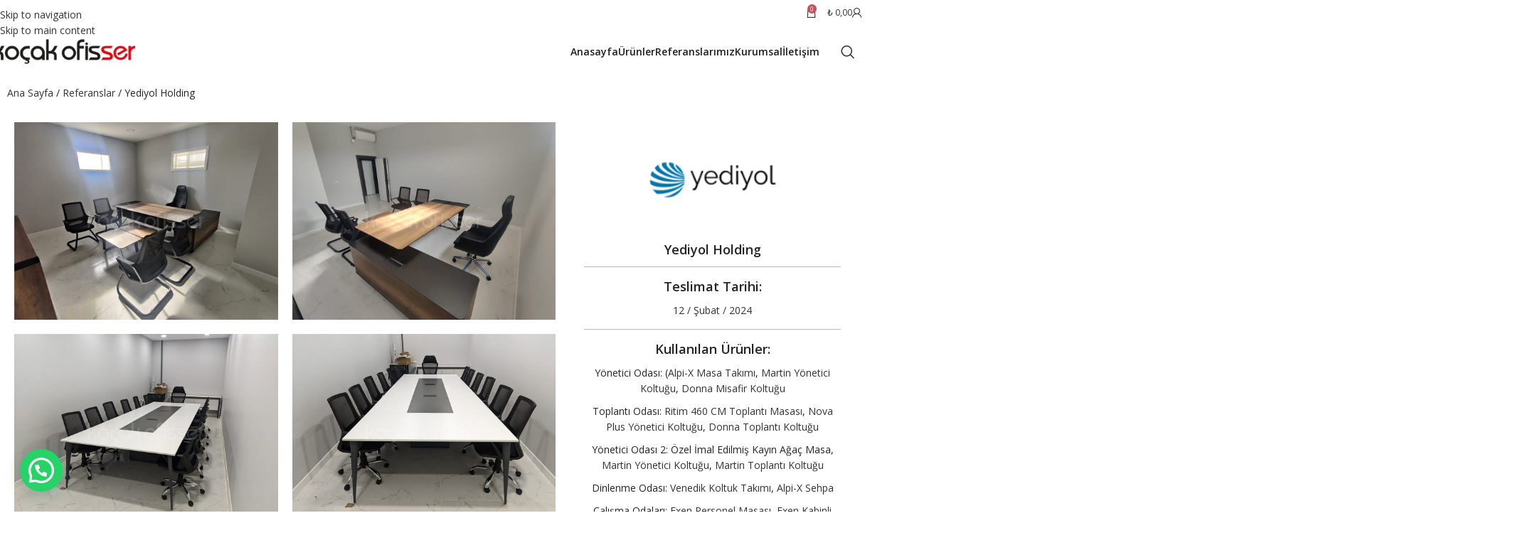

--- FILE ---
content_type: text/html; charset=UTF-8
request_url: https://kocakofisser.com.tr/referanslar/yediyol-holding/
body_size: 27372
content:
<!DOCTYPE html>
<html lang="tr" prefix="og: https://ogp.me/ns#">
<head>
	<meta charset="UTF-8"><link rel="preconnect" href="https://fonts.gstatic.com/" crossorigin />
	<link rel="profile" href="https://gmpg.org/xfn/11">
	<link rel="pingback" href="https://kocakofisser.com.tr/xmlrpc.php">

	
<!-- Rank Math&#039;a Göre Arama Motoru Optimizasyonu - https://rankmath.com/ -->
<title>Yediyol Holding | Koçak Ofisser</title>
<meta name="description" content="Yönetici Odası: (Alpi-X Masa Takımı, Martin Yönetici Koltuğu, Donna Misafir Koltuğu"/>
<meta name="robots" content="follow, index, max-snippet:-1, max-video-preview:-1, max-image-preview:standard"/>
<link rel="canonical" href="https://kocakofisser.com.tr/referanslar/yediyol-holding/" />
<meta property="og:locale" content="tr_TR" />
<meta property="og:type" content="article" />
<meta property="og:title" content="Yediyol Holding | Koçak Ofisser" />
<meta property="og:description" content="Yönetici Odası: (Alpi-X Masa Takımı, Martin Yönetici Koltuğu, Donna Misafir Koltuğu" />
<meta property="og:url" content="https://kocakofisser.com.tr/referanslar/yediyol-holding/" />
<meta property="og:site_name" content="Koçak Ofisser" />
<meta property="og:updated_time" content="2024-03-11T10:48:38+03:00" />
<meta property="og:image" content="https://kocakofisser.com.tr/wp-content/uploads/Yediyol-Holding-Logo.jpg" />
<meta property="og:image:secure_url" content="https://kocakofisser.com.tr/wp-content/uploads/Yediyol-Holding-Logo.jpg" />
<meta property="og:image:width" content="400" />
<meta property="og:image:height" content="200" />
<meta property="og:image:alt" content="Yediyol Holding" />
<meta property="og:image:type" content="image/jpeg" />
<meta name="twitter:card" content="summary_large_image" />
<meta name="twitter:title" content="Yediyol Holding | Koçak Ofisser" />
<meta name="twitter:description" content="Yönetici Odası: (Alpi-X Masa Takımı, Martin Yönetici Koltuğu, Donna Misafir Koltuğu" />
<meta name="twitter:image" content="https://kocakofisser.com.tr/wp-content/uploads/Yediyol-Holding-Logo.jpg" />
<!-- /Rank Math WordPress SEO eklentisi -->

<link rel='dns-prefetch' href='//fonts.googleapis.com' />
<link rel="alternate" type="application/rss+xml" title="Koçak Ofisser &raquo; akışı" href="https://kocakofisser.com.tr/feed/" />
<link rel="alternate" type="application/rss+xml" title="Koçak Ofisser &raquo; yorum akışı" href="https://kocakofisser.com.tr/comments/feed/" />
<link rel="alternate" title="oEmbed (JSON)" type="application/json+oembed" href="https://kocakofisser.com.tr/wp-json/oembed/1.0/embed?url=https%3A%2F%2Fkocakofisser.com.tr%2Freferanslar%2Fyediyol-holding%2F" />
<link rel="alternate" title="oEmbed (XML)" type="text/xml+oembed" href="https://kocakofisser.com.tr/wp-json/oembed/1.0/embed?url=https%3A%2F%2Fkocakofisser.com.tr%2Freferanslar%2Fyediyol-holding%2F&#038;format=xml" />
<style id='wp-img-auto-sizes-contain-inline-css' type='text/css'>
img:is([sizes=auto i],[sizes^="auto," i]){contain-intrinsic-size:3000px 1500px}
/*# sourceURL=wp-img-auto-sizes-contain-inline-css */
</style>
<script>WebFontConfig={google:{families:["Open Sans:400,600,500,700"]}};if ( typeof WebFont === "object" && typeof WebFont.load === "function" ) { WebFont.load( WebFontConfig ); }</script><script data-optimized="1" src="https://kocakofisser.com.tr/wp-content/plugins/litespeed-cache/assets/js/webfontloader.min.js"></script>
<style id='safe-svg-svg-icon-style-inline-css' type='text/css'>
.safe-svg-cover{text-align:center}.safe-svg-cover .safe-svg-inside{display:inline-block;max-width:100%}.safe-svg-cover svg{fill:currentColor;height:100%;max-height:100%;max-width:100%;width:100%}

/*# sourceURL=https://kocakofisser.com.tr/wp-content/plugins/safe-svg/dist/safe-svg-block-frontend.css */
</style>
<style id='joinchat-button-style-inline-css' type='text/css'>
.wp-block-joinchat-button{border:none!important;text-align:center}.wp-block-joinchat-button figure{display:table;margin:0 auto;padding:0}.wp-block-joinchat-button figcaption{font:normal normal 400 .6em/2em var(--wp--preset--font-family--system-font,sans-serif);margin:0;padding:0}.wp-block-joinchat-button .joinchat-button__qr{background-color:#fff;border:6px solid #25d366;border-radius:30px;box-sizing:content-box;display:block;height:200px;margin:auto;overflow:hidden;padding:10px;width:200px}.wp-block-joinchat-button .joinchat-button__qr canvas,.wp-block-joinchat-button .joinchat-button__qr img{display:block;margin:auto}.wp-block-joinchat-button .joinchat-button__link{align-items:center;background-color:#25d366;border:6px solid #25d366;border-radius:30px;display:inline-flex;flex-flow:row nowrap;justify-content:center;line-height:1.25em;margin:0 auto;text-decoration:none}.wp-block-joinchat-button .joinchat-button__link:before{background:transparent var(--joinchat-ico) no-repeat center;background-size:100%;content:"";display:block;height:1.5em;margin:-.75em .75em -.75em 0;width:1.5em}.wp-block-joinchat-button figure+.joinchat-button__link{margin-top:10px}@media (orientation:landscape)and (min-height:481px),(orientation:portrait)and (min-width:481px){.wp-block-joinchat-button.joinchat-button--qr-only figure+.joinchat-button__link{display:none}}@media (max-width:480px),(orientation:landscape)and (max-height:480px){.wp-block-joinchat-button figure{display:none}}

/*# sourceURL=https://kocakofisser.com.tr/wp-content/plugins/creame-whatsapp-me/gutenberg/build/style-index.css */
</style>
<style id='global-styles-inline-css' type='text/css'>
:root{--wp--preset--aspect-ratio--square: 1;--wp--preset--aspect-ratio--4-3: 4/3;--wp--preset--aspect-ratio--3-4: 3/4;--wp--preset--aspect-ratio--3-2: 3/2;--wp--preset--aspect-ratio--2-3: 2/3;--wp--preset--aspect-ratio--16-9: 16/9;--wp--preset--aspect-ratio--9-16: 9/16;--wp--preset--color--black: #000000;--wp--preset--color--cyan-bluish-gray: #abb8c3;--wp--preset--color--white: #ffffff;--wp--preset--color--pale-pink: #f78da7;--wp--preset--color--vivid-red: #cf2e2e;--wp--preset--color--luminous-vivid-orange: #ff6900;--wp--preset--color--luminous-vivid-amber: #fcb900;--wp--preset--color--light-green-cyan: #7bdcb5;--wp--preset--color--vivid-green-cyan: #00d084;--wp--preset--color--pale-cyan-blue: #8ed1fc;--wp--preset--color--vivid-cyan-blue: #0693e3;--wp--preset--color--vivid-purple: #9b51e0;--wp--preset--gradient--vivid-cyan-blue-to-vivid-purple: linear-gradient(135deg,rgb(6,147,227) 0%,rgb(155,81,224) 100%);--wp--preset--gradient--light-green-cyan-to-vivid-green-cyan: linear-gradient(135deg,rgb(122,220,180) 0%,rgb(0,208,130) 100%);--wp--preset--gradient--luminous-vivid-amber-to-luminous-vivid-orange: linear-gradient(135deg,rgb(252,185,0) 0%,rgb(255,105,0) 100%);--wp--preset--gradient--luminous-vivid-orange-to-vivid-red: linear-gradient(135deg,rgb(255,105,0) 0%,rgb(207,46,46) 100%);--wp--preset--gradient--very-light-gray-to-cyan-bluish-gray: linear-gradient(135deg,rgb(238,238,238) 0%,rgb(169,184,195) 100%);--wp--preset--gradient--cool-to-warm-spectrum: linear-gradient(135deg,rgb(74,234,220) 0%,rgb(151,120,209) 20%,rgb(207,42,186) 40%,rgb(238,44,130) 60%,rgb(251,105,98) 80%,rgb(254,248,76) 100%);--wp--preset--gradient--blush-light-purple: linear-gradient(135deg,rgb(255,206,236) 0%,rgb(152,150,240) 100%);--wp--preset--gradient--blush-bordeaux: linear-gradient(135deg,rgb(254,205,165) 0%,rgb(254,45,45) 50%,rgb(107,0,62) 100%);--wp--preset--gradient--luminous-dusk: linear-gradient(135deg,rgb(255,203,112) 0%,rgb(199,81,192) 50%,rgb(65,88,208) 100%);--wp--preset--gradient--pale-ocean: linear-gradient(135deg,rgb(255,245,203) 0%,rgb(182,227,212) 50%,rgb(51,167,181) 100%);--wp--preset--gradient--electric-grass: linear-gradient(135deg,rgb(202,248,128) 0%,rgb(113,206,126) 100%);--wp--preset--gradient--midnight: linear-gradient(135deg,rgb(2,3,129) 0%,rgb(40,116,252) 100%);--wp--preset--font-size--small: 13px;--wp--preset--font-size--medium: 20px;--wp--preset--font-size--large: 36px;--wp--preset--font-size--x-large: 42px;--wp--preset--spacing--20: 0.44rem;--wp--preset--spacing--30: 0.67rem;--wp--preset--spacing--40: 1rem;--wp--preset--spacing--50: 1.5rem;--wp--preset--spacing--60: 2.25rem;--wp--preset--spacing--70: 3.38rem;--wp--preset--spacing--80: 5.06rem;--wp--preset--shadow--natural: 6px 6px 9px rgba(0, 0, 0, 0.2);--wp--preset--shadow--deep: 12px 12px 50px rgba(0, 0, 0, 0.4);--wp--preset--shadow--sharp: 6px 6px 0px rgba(0, 0, 0, 0.2);--wp--preset--shadow--outlined: 6px 6px 0px -3px rgb(255, 255, 255), 6px 6px rgb(0, 0, 0);--wp--preset--shadow--crisp: 6px 6px 0px rgb(0, 0, 0);}:where(body) { margin: 0; }.wp-site-blocks > .alignleft { float: left; margin-right: 2em; }.wp-site-blocks > .alignright { float: right; margin-left: 2em; }.wp-site-blocks > .aligncenter { justify-content: center; margin-left: auto; margin-right: auto; }:where(.is-layout-flex){gap: 0.5em;}:where(.is-layout-grid){gap: 0.5em;}.is-layout-flow > .alignleft{float: left;margin-inline-start: 0;margin-inline-end: 2em;}.is-layout-flow > .alignright{float: right;margin-inline-start: 2em;margin-inline-end: 0;}.is-layout-flow > .aligncenter{margin-left: auto !important;margin-right: auto !important;}.is-layout-constrained > .alignleft{float: left;margin-inline-start: 0;margin-inline-end: 2em;}.is-layout-constrained > .alignright{float: right;margin-inline-start: 2em;margin-inline-end: 0;}.is-layout-constrained > .aligncenter{margin-left: auto !important;margin-right: auto !important;}.is-layout-constrained > :where(:not(.alignleft):not(.alignright):not(.alignfull)){margin-left: auto !important;margin-right: auto !important;}body .is-layout-flex{display: flex;}.is-layout-flex{flex-wrap: wrap;align-items: center;}.is-layout-flex > :is(*, div){margin: 0;}body .is-layout-grid{display: grid;}.is-layout-grid > :is(*, div){margin: 0;}body{padding-top: 0px;padding-right: 0px;padding-bottom: 0px;padding-left: 0px;}a:where(:not(.wp-element-button)){text-decoration: none;}:root :where(.wp-element-button, .wp-block-button__link){background-color: #32373c;border-width: 0;color: #fff;font-family: inherit;font-size: inherit;font-style: inherit;font-weight: inherit;letter-spacing: inherit;line-height: inherit;padding-top: calc(0.667em + 2px);padding-right: calc(1.333em + 2px);padding-bottom: calc(0.667em + 2px);padding-left: calc(1.333em + 2px);text-decoration: none;text-transform: inherit;}.has-black-color{color: var(--wp--preset--color--black) !important;}.has-cyan-bluish-gray-color{color: var(--wp--preset--color--cyan-bluish-gray) !important;}.has-white-color{color: var(--wp--preset--color--white) !important;}.has-pale-pink-color{color: var(--wp--preset--color--pale-pink) !important;}.has-vivid-red-color{color: var(--wp--preset--color--vivid-red) !important;}.has-luminous-vivid-orange-color{color: var(--wp--preset--color--luminous-vivid-orange) !important;}.has-luminous-vivid-amber-color{color: var(--wp--preset--color--luminous-vivid-amber) !important;}.has-light-green-cyan-color{color: var(--wp--preset--color--light-green-cyan) !important;}.has-vivid-green-cyan-color{color: var(--wp--preset--color--vivid-green-cyan) !important;}.has-pale-cyan-blue-color{color: var(--wp--preset--color--pale-cyan-blue) !important;}.has-vivid-cyan-blue-color{color: var(--wp--preset--color--vivid-cyan-blue) !important;}.has-vivid-purple-color{color: var(--wp--preset--color--vivid-purple) !important;}.has-black-background-color{background-color: var(--wp--preset--color--black) !important;}.has-cyan-bluish-gray-background-color{background-color: var(--wp--preset--color--cyan-bluish-gray) !important;}.has-white-background-color{background-color: var(--wp--preset--color--white) !important;}.has-pale-pink-background-color{background-color: var(--wp--preset--color--pale-pink) !important;}.has-vivid-red-background-color{background-color: var(--wp--preset--color--vivid-red) !important;}.has-luminous-vivid-orange-background-color{background-color: var(--wp--preset--color--luminous-vivid-orange) !important;}.has-luminous-vivid-amber-background-color{background-color: var(--wp--preset--color--luminous-vivid-amber) !important;}.has-light-green-cyan-background-color{background-color: var(--wp--preset--color--light-green-cyan) !important;}.has-vivid-green-cyan-background-color{background-color: var(--wp--preset--color--vivid-green-cyan) !important;}.has-pale-cyan-blue-background-color{background-color: var(--wp--preset--color--pale-cyan-blue) !important;}.has-vivid-cyan-blue-background-color{background-color: var(--wp--preset--color--vivid-cyan-blue) !important;}.has-vivid-purple-background-color{background-color: var(--wp--preset--color--vivid-purple) !important;}.has-black-border-color{border-color: var(--wp--preset--color--black) !important;}.has-cyan-bluish-gray-border-color{border-color: var(--wp--preset--color--cyan-bluish-gray) !important;}.has-white-border-color{border-color: var(--wp--preset--color--white) !important;}.has-pale-pink-border-color{border-color: var(--wp--preset--color--pale-pink) !important;}.has-vivid-red-border-color{border-color: var(--wp--preset--color--vivid-red) !important;}.has-luminous-vivid-orange-border-color{border-color: var(--wp--preset--color--luminous-vivid-orange) !important;}.has-luminous-vivid-amber-border-color{border-color: var(--wp--preset--color--luminous-vivid-amber) !important;}.has-light-green-cyan-border-color{border-color: var(--wp--preset--color--light-green-cyan) !important;}.has-vivid-green-cyan-border-color{border-color: var(--wp--preset--color--vivid-green-cyan) !important;}.has-pale-cyan-blue-border-color{border-color: var(--wp--preset--color--pale-cyan-blue) !important;}.has-vivid-cyan-blue-border-color{border-color: var(--wp--preset--color--vivid-cyan-blue) !important;}.has-vivid-purple-border-color{border-color: var(--wp--preset--color--vivid-purple) !important;}.has-vivid-cyan-blue-to-vivid-purple-gradient-background{background: var(--wp--preset--gradient--vivid-cyan-blue-to-vivid-purple) !important;}.has-light-green-cyan-to-vivid-green-cyan-gradient-background{background: var(--wp--preset--gradient--light-green-cyan-to-vivid-green-cyan) !important;}.has-luminous-vivid-amber-to-luminous-vivid-orange-gradient-background{background: var(--wp--preset--gradient--luminous-vivid-amber-to-luminous-vivid-orange) !important;}.has-luminous-vivid-orange-to-vivid-red-gradient-background{background: var(--wp--preset--gradient--luminous-vivid-orange-to-vivid-red) !important;}.has-very-light-gray-to-cyan-bluish-gray-gradient-background{background: var(--wp--preset--gradient--very-light-gray-to-cyan-bluish-gray) !important;}.has-cool-to-warm-spectrum-gradient-background{background: var(--wp--preset--gradient--cool-to-warm-spectrum) !important;}.has-blush-light-purple-gradient-background{background: var(--wp--preset--gradient--blush-light-purple) !important;}.has-blush-bordeaux-gradient-background{background: var(--wp--preset--gradient--blush-bordeaux) !important;}.has-luminous-dusk-gradient-background{background: var(--wp--preset--gradient--luminous-dusk) !important;}.has-pale-ocean-gradient-background{background: var(--wp--preset--gradient--pale-ocean) !important;}.has-electric-grass-gradient-background{background: var(--wp--preset--gradient--electric-grass) !important;}.has-midnight-gradient-background{background: var(--wp--preset--gradient--midnight) !important;}.has-small-font-size{font-size: var(--wp--preset--font-size--small) !important;}.has-medium-font-size{font-size: var(--wp--preset--font-size--medium) !important;}.has-large-font-size{font-size: var(--wp--preset--font-size--large) !important;}.has-x-large-font-size{font-size: var(--wp--preset--font-size--x-large) !important;}
:where(.wp-block-post-template.is-layout-flex){gap: 1.25em;}:where(.wp-block-post-template.is-layout-grid){gap: 1.25em;}
:where(.wp-block-term-template.is-layout-flex){gap: 1.25em;}:where(.wp-block-term-template.is-layout-grid){gap: 1.25em;}
:where(.wp-block-columns.is-layout-flex){gap: 2em;}:where(.wp-block-columns.is-layout-grid){gap: 2em;}
:root :where(.wp-block-pullquote){font-size: 1.5em;line-height: 1.6;}
/*# sourceURL=global-styles-inline-css */
</style>
<style id='woocommerce-inline-inline-css' type='text/css'>
.woocommerce form .form-row .required { visibility: visible; }
/*# sourceURL=woocommerce-inline-inline-css */
</style>
<link rel='stylesheet' id='elementor-frontend-css' href='https://kocakofisser.com.tr/wp-content/plugins/elementor/assets/css/frontend.min.css?ver=3.34.0' type='text/css' media='all' />
<link rel='stylesheet' id='elementor-post-11-css' href='https://kocakofisser.com.tr/wp-content/uploads/elementor/css/post-11.css?ver=1768270647' type='text/css' media='all' />
<link rel='stylesheet' id='font-awesome-5-all-css' href='https://kocakofisser.com.tr/wp-content/plugins/elementor/assets/lib/font-awesome/css/all.min.css?ver=3.34.0' type='text/css' media='all' />
<link rel='stylesheet' id='font-awesome-4-shim-css' href='https://kocakofisser.com.tr/wp-content/plugins/elementor/assets/lib/font-awesome/css/v4-shims.min.css?ver=3.34.0' type='text/css' media='all' />
<link rel='stylesheet' id='widget-image-css' href='https://kocakofisser.com.tr/wp-content/plugins/elementor/assets/css/widget-image.min.css?ver=3.34.0' type='text/css' media='all' />
<link rel='stylesheet' id='widget-heading-css' href='https://kocakofisser.com.tr/wp-content/plugins/elementor/assets/css/widget-heading.min.css?ver=3.34.0' type='text/css' media='all' />
<link rel='stylesheet' id='widget-divider-css' href='https://kocakofisser.com.tr/wp-content/plugins/elementor/assets/css/widget-divider.min.css?ver=3.34.0' type='text/css' media='all' />
<link rel='stylesheet' id='widget-post-info-css' href='https://kocakofisser.com.tr/wp-content/plugins/elementor-pro/assets/css/widget-post-info.min.css?ver=3.34.0' type='text/css' media='all' />
<link rel='stylesheet' id='widget-icon-list-css' href='https://kocakofisser.com.tr/wp-content/plugins/elementor/assets/css/widget-icon-list.min.css?ver=3.34.0' type='text/css' media='all' />
<link rel='stylesheet' id='widget-alert-css' href='https://kocakofisser.com.tr/wp-content/plugins/elementor/assets/css/widget-alert.min.css?ver=3.34.0' type='text/css' media='all' />
<link rel='stylesheet' id='elementor-post-14396-css' href='https://kocakofisser.com.tr/wp-content/uploads/elementor/css/post-14396.css?ver=1768372480' type='text/css' media='all' />
<link rel='stylesheet' id='woosg-frontend-css' href='https://kocakofisser.com.tr/wp-content/plugins/wpc-grouped-product-premium/assets/css/frontend.css?ver=3.1.1' type='text/css' media='all' />
<link rel='stylesheet' id='select2-css' href='https://kocakofisser.com.tr/wp-content/plugins/woocommerce/assets/css/select2.css?ver=10.4.3' type='text/css' media='all' />
<link rel='stylesheet' id='woovr-frontend-css' href='https://kocakofisser.com.tr/wp-content/plugins/wpc-variations-radio-buttons/assets/css/frontend.css?ver=3.7.3' type='text/css' media='all' />
<link rel='stylesheet' id='wd-style-base-css' href='https://kocakofisser.com.tr/wp-content/themes/woodmart/css/parts/base.min.css?ver=8.3.8' type='text/css' media='all' />
<link rel='stylesheet' id='wd-helpers-wpb-elem-css' href='https://kocakofisser.com.tr/wp-content/themes/woodmart/css/parts/helpers-wpb-elem.min.css?ver=8.3.8' type='text/css' media='all' />
<link rel='stylesheet' id='wd-portfolio-base-css' href='https://kocakofisser.com.tr/wp-content/themes/woodmart/css/parts/portfolio-base.min.css?ver=8.3.8' type='text/css' media='all' />
<link rel='stylesheet' id='wd-elementor-base-css' href='https://kocakofisser.com.tr/wp-content/themes/woodmart/css/parts/int-elem-base.min.css?ver=8.3.8' type='text/css' media='all' />
<link rel='stylesheet' id='wd-elementor-pro-base-css' href='https://kocakofisser.com.tr/wp-content/themes/woodmart/css/parts/int-elementor-pro.min.css?ver=8.3.8' type='text/css' media='all' />
<link rel='stylesheet' id='wd-woocommerce-base-css' href='https://kocakofisser.com.tr/wp-content/themes/woodmart/css/parts/woocommerce-base.min.css?ver=8.3.8' type='text/css' media='all' />
<link rel='stylesheet' id='wd-mod-star-rating-css' href='https://kocakofisser.com.tr/wp-content/themes/woodmart/css/parts/mod-star-rating.min.css?ver=8.3.8' type='text/css' media='all' />
<link rel='stylesheet' id='wd-woocommerce-block-notices-css' href='https://kocakofisser.com.tr/wp-content/themes/woodmart/css/parts/woo-mod-block-notices.min.css?ver=8.3.8' type='text/css' media='all' />
<link rel='stylesheet' id='wd-wp-blocks-css' href='https://kocakofisser.com.tr/wp-content/themes/woodmart/css/parts/wp-blocks.min.css?ver=8.3.8' type='text/css' media='all' />
<link rel='stylesheet' id='child-style-css' href='https://kocakofisser.com.tr/wp-content/themes/woodmart-child/style.css?ver=8.3.8' type='text/css' media='all' />
<link rel='stylesheet' id='wd-header-base-css' href='https://kocakofisser.com.tr/wp-content/themes/woodmart/css/parts/header-base.min.css?ver=8.3.8' type='text/css' media='all' />
<link rel='stylesheet' id='wd-mod-tools-css' href='https://kocakofisser.com.tr/wp-content/themes/woodmart/css/parts/mod-tools.min.css?ver=8.3.8' type='text/css' media='all' />
<link rel='stylesheet' id='wd-header-cart-side-css' href='https://kocakofisser.com.tr/wp-content/themes/woodmart/css/parts/header-el-cart-side.min.css?ver=8.3.8' type='text/css' media='all' />
<link rel='stylesheet' id='wd-header-cart-css' href='https://kocakofisser.com.tr/wp-content/themes/woodmart/css/parts/header-el-cart.min.css?ver=8.3.8' type='text/css' media='all' />
<link rel='stylesheet' id='wd-widget-shopping-cart-css' href='https://kocakofisser.com.tr/wp-content/themes/woodmart/css/parts/woo-widget-shopping-cart.min.css?ver=8.3.8' type='text/css' media='all' />
<link rel='stylesheet' id='wd-widget-product-list-css' href='https://kocakofisser.com.tr/wp-content/themes/woodmart/css/parts/woo-widget-product-list.min.css?ver=8.3.8' type='text/css' media='all' />
<link rel='stylesheet' id='wd-woo-mod-login-form-css' href='https://kocakofisser.com.tr/wp-content/themes/woodmart/css/parts/woo-mod-login-form.min.css?ver=8.3.8' type='text/css' media='all' />
<link rel='stylesheet' id='wd-header-my-account-css' href='https://kocakofisser.com.tr/wp-content/themes/woodmart/css/parts/header-el-my-account.min.css?ver=8.3.8' type='text/css' media='all' />
<link rel='stylesheet' id='wd-text-block-css' href='https://kocakofisser.com.tr/wp-content/themes/woodmart/css/parts/el-text-block.min.css?ver=8.3.8' type='text/css' media='all' />
<link rel='stylesheet' id='wd-header-search-css' href='https://kocakofisser.com.tr/wp-content/themes/woodmart/css/parts/header-el-search.min.css?ver=8.3.8' type='text/css' media='all' />
<link rel='stylesheet' id='wd-wd-search-form-css' href='https://kocakofisser.com.tr/wp-content/themes/woodmart/css/parts/wd-search-form.min.css?ver=8.3.8' type='text/css' media='all' />
<link rel='stylesheet' id='wd-wd-search-results-css' href='https://kocakofisser.com.tr/wp-content/themes/woodmart/css/parts/wd-search-results.min.css?ver=8.3.8' type='text/css' media='all' />
<link rel='stylesheet' id='wd-wd-search-dropdown-css' href='https://kocakofisser.com.tr/wp-content/themes/woodmart/css/parts/wd-search-dropdown.min.css?ver=8.3.8' type='text/css' media='all' />
<link rel='stylesheet' id='wd-header-mobile-nav-dropdown-css' href='https://kocakofisser.com.tr/wp-content/themes/woodmart/css/parts/header-el-mobile-nav-dropdown.min.css?ver=8.3.8' type='text/css' media='all' />
<link rel='stylesheet' id='wd-int-elem-opt-sticky-column-css' href='https://kocakofisser.com.tr/wp-content/themes/woodmart/css/parts/int-elem-opt-sticky-column.min.css?ver=8.3.8' type='text/css' media='all' />
<link rel='stylesheet' id='wd-photoswipe-css' href='https://kocakofisser.com.tr/wp-content/themes/woodmart/css/parts/lib-photoswipe.min.css?ver=8.3.8' type='text/css' media='all' />
<link rel='stylesheet' id='wd-image-gallery-css' href='https://kocakofisser.com.tr/wp-content/themes/woodmart/css/parts/el-gallery.min.css?ver=8.3.8' type='text/css' media='all' />
<link rel='stylesheet' id='wd-info-box-css' href='https://kocakofisser.com.tr/wp-content/themes/woodmart/css/parts/el-info-box.min.css?ver=8.3.8' type='text/css' media='all' />
<link rel='stylesheet' id='wd-post-types-el-page-navigation-css' href='https://kocakofisser.com.tr/wp-content/themes/woodmart/css/parts/post-types-el-page-navigation.min.css?ver=8.3.8' type='text/css' media='all' />
<link rel='stylesheet' id='wd-widget-collapse-css' href='https://kocakofisser.com.tr/wp-content/themes/woodmart/css/parts/opt-widget-collapse.min.css?ver=8.3.8' type='text/css' media='all' />
<link rel='stylesheet' id='wd-footer-base-css' href='https://kocakofisser.com.tr/wp-content/themes/woodmart/css/parts/footer-base.min.css?ver=8.3.8' type='text/css' media='all' />
<link rel='stylesheet' id='wd-scroll-top-css' href='https://kocakofisser.com.tr/wp-content/themes/woodmart/css/parts/opt-scrolltotop.min.css?ver=8.3.8' type='text/css' media='all' />
<link rel='stylesheet' id='wd-header-my-account-sidebar-css' href='https://kocakofisser.com.tr/wp-content/themes/woodmart/css/parts/header-el-my-account-sidebar.min.css?ver=8.3.8' type='text/css' media='all' />

<link rel='stylesheet' id='elementor-gf-local-roboto-css' href='https://kocakofisser.com.tr/wp-content/uploads/elementor/google-fonts/css/roboto.css?ver=1743100973' type='text/css' media='all' />
<link rel='stylesheet' id='elementor-gf-local-robotoslab-css' href='https://kocakofisser.com.tr/wp-content/uploads/elementor/google-fonts/css/robotoslab.css?ver=1743100982' type='text/css' media='all' />
<script type="text/javascript" src="https://kocakofisser.com.tr/wp-includes/js/jquery/jquery.min.js?ver=3.7.1" id="jquery-core-js"></script>
<script type="text/javascript" src="https://kocakofisser.com.tr/wp-includes/js/jquery/jquery-migrate.min.js?ver=3.4.1" id="jquery-migrate-js"></script>
<script type="text/javascript" src="https://kocakofisser.com.tr/wp-content/plugins/woocommerce/assets/js/jquery-blockui/jquery.blockUI.min.js?ver=2.7.0-wc.10.4.3" id="wc-jquery-blockui-js" defer="defer" data-wp-strategy="defer"></script>
<script type="text/javascript" id="wc-add-to-cart-js-extra">
/* <![CDATA[ */
var wc_add_to_cart_params = {"ajax_url":"/wp-admin/admin-ajax.php","wc_ajax_url":"/?wc-ajax=%%endpoint%%","i18n_view_cart":"Sepetim","cart_url":"https://kocakofisser.com.tr/sepet/","is_cart":"","cart_redirect_after_add":"no"};
//# sourceURL=wc-add-to-cart-js-extra
/* ]]> */
</script>
<script type="text/javascript" src="https://kocakofisser.com.tr/wp-content/plugins/woocommerce/assets/js/frontend/add-to-cart.min.js?ver=10.4.3" id="wc-add-to-cart-js" defer="defer" data-wp-strategy="defer"></script>
<script type="text/javascript" src="https://kocakofisser.com.tr/wp-content/plugins/woocommerce/assets/js/js-cookie/js.cookie.min.js?ver=2.1.4-wc.10.4.3" id="wc-js-cookie-js" defer="defer" data-wp-strategy="defer"></script>
<script type="text/javascript" id="woocommerce-js-extra">
/* <![CDATA[ */
var woocommerce_params = {"ajax_url":"/wp-admin/admin-ajax.php","wc_ajax_url":"/?wc-ajax=%%endpoint%%","i18n_password_show":"\u015eifreyi g\u00f6ster","i18n_password_hide":"\u015eifreyi gizle"};
//# sourceURL=woocommerce-js-extra
/* ]]> */
</script>
<script type="text/javascript" src="https://kocakofisser.com.tr/wp-content/plugins/woocommerce/assets/js/frontend/woocommerce.min.js?ver=10.4.3" id="woocommerce-js" defer="defer" data-wp-strategy="defer"></script>
<script type="text/javascript" src="https://kocakofisser.com.tr/wp-content/plugins/elementor/assets/lib/font-awesome/js/v4-shims.min.js?ver=3.34.0" id="font-awesome-4-shim-js"></script>
<script type="text/javascript" src="https://kocakofisser.com.tr/wp-content/themes/woodmart/js/libs/device.min.js?ver=8.3.8" id="wd-device-library-js"></script>
<script type="text/javascript" src="https://kocakofisser.com.tr/wp-content/themes/woodmart/js/scripts/global/scrollBar.min.js?ver=8.3.8" id="wd-scrollbar-js"></script>
<script type="text/javascript" src="https://kocakofisser.com.tr/wp-content/plugins/woocommerce/assets/js/select2/select2.full.min.js?ver=4.0.3-wc.10.4.3" id="wc-select2-js" defer="defer" data-wp-strategy="defer"></script>
<link rel="https://api.w.org/" href="https://kocakofisser.com.tr/wp-json/" /><link rel="alternate" title="JSON" type="application/json" href="https://kocakofisser.com.tr/wp-json/wp/v2/portfolio/14396" /><link rel="EditURI" type="application/rsd+xml" title="RSD" href="https://kocakofisser.com.tr/xmlrpc.php?rsd" />
<meta name="generator" content="WordPress 6.9" />
<link rel='shortlink' href='https://kocakofisser.com.tr/?p=14396' />

<!-- This website runs the Product Feed PRO for WooCommerce by AdTribes.io plugin - version woocommercesea_option_installed_version -->
<meta name="theme-color" content="rgb(201,79,92)">					<meta name="viewport" content="width=device-width, initial-scale=1.0, maximum-scale=1.0, user-scalable=no">
										<noscript><style>.woocommerce-product-gallery{ opacity: 1 !important; }</style></noscript>
	<meta name="generator" content="Elementor 3.34.0; features: e_font_icon_svg, additional_custom_breakpoints; settings: css_print_method-external, google_font-enabled, font_display-auto">
<style type="text/css">.recentcomments a{display:inline !important;padding:0 !important;margin:0 !important;}</style>			<style>
				.e-con.e-parent:nth-of-type(n+4):not(.e-lazyloaded):not(.e-no-lazyload),
				.e-con.e-parent:nth-of-type(n+4):not(.e-lazyloaded):not(.e-no-lazyload) * {
					background-image: none !important;
				}
				@media screen and (max-height: 1024px) {
					.e-con.e-parent:nth-of-type(n+3):not(.e-lazyloaded):not(.e-no-lazyload),
					.e-con.e-parent:nth-of-type(n+3):not(.e-lazyloaded):not(.e-no-lazyload) * {
						background-image: none !important;
					}
				}
				@media screen and (max-height: 640px) {
					.e-con.e-parent:nth-of-type(n+2):not(.e-lazyloaded):not(.e-no-lazyload),
					.e-con.e-parent:nth-of-type(n+2):not(.e-lazyloaded):not(.e-no-lazyload) * {
						background-image: none !important;
					}
				}
			</style>
			<link rel="icon" href="https://kocakofisser.com.tr/wp-content/uploads/2021/06/cropped-k_2-32x32.jpg" sizes="32x32" />
<link rel="icon" href="https://kocakofisser.com.tr/wp-content/uploads/2021/06/cropped-k_2-192x192.jpg" sizes="192x192" />
<link rel="apple-touch-icon" href="https://kocakofisser.com.tr/wp-content/uploads/2021/06/cropped-k_2-180x180.jpg" />
<meta name="msapplication-TileImage" content="https://kocakofisser.com.tr/wp-content/uploads/2021/06/cropped-k_2-270x270.jpg" />
<style>
		
		</style><style id="kirki-inline-styles"></style>			<style id="wd-style-header_551103-css" data-type="wd-style-header_551103">
				:root{
	--wd-top-bar-h: 35px;
	--wd-top-bar-sm-h: .00001px;
	--wd-top-bar-sticky-h: .00001px;
	--wd-top-bar-brd-w: .00001px;

	--wd-header-general-h: 75px;
	--wd-header-general-sm-h: 60px;
	--wd-header-general-sticky-h: .00001px;
	--wd-header-general-brd-w: .00001px;

	--wd-header-bottom-h: .00001px;
	--wd-header-bottom-sm-h: .00001px;
	--wd-header-bottom-sticky-h: .00001px;
	--wd-header-bottom-brd-w: .00001px;

	--wd-header-clone-h: 60px;

	--wd-header-brd-w: calc(var(--wd-top-bar-brd-w) + var(--wd-header-general-brd-w) + var(--wd-header-bottom-brd-w));
	--wd-header-h: calc(var(--wd-top-bar-h) + var(--wd-header-general-h) + var(--wd-header-bottom-h) + var(--wd-header-brd-w));
	--wd-header-sticky-h: calc(var(--wd-top-bar-sticky-h) + var(--wd-header-general-sticky-h) + var(--wd-header-bottom-sticky-h) + var(--wd-header-clone-h) + var(--wd-header-brd-w));
	--wd-header-sm-h: calc(var(--wd-top-bar-sm-h) + var(--wd-header-general-sm-h) + var(--wd-header-bottom-sm-h) + var(--wd-header-brd-w));
}

.whb-top-bar .wd-dropdown {
	margin-top: -3.5px;
}

.whb-top-bar .wd-dropdown:after {
	height: 7.5px;
}





:root:has(.whb-header-bottom.whb-border-boxed) {
	--wd-header-bottom-brd-w: .00001px;
}

@media (max-width: 1024px) {
:root:has(.whb-header-bottom.whb-hidden-mobile) {
	--wd-header-bottom-brd-w: .00001px;
}
}


.whb-clone.whb-sticked .wd-dropdown:not(.sub-sub-menu) {
	margin-top: 9px;
}

.whb-clone.whb-sticked .wd-dropdown:not(.sub-sub-menu):after {
	height: 20px;
}

		
.whb-9x1ytaxq7aphtb3npidp form.searchform {
	--wd-form-height: 46px;
}
.whb-general-header {
	border-color: rgba(232, 232, 232, 1);border-bottom-width: 0px;border-bottom-style: solid;
}

.whb-header-bottom {
	border-color: rgba(232, 232, 232, 1);border-bottom-width: 1px;border-bottom-style: solid;
}
			</style>
						<style id="wd-style-theme_settings_default-css" data-type="wd-style-theme_settings_default">
				@font-face {
	font-weight: normal;
	font-style: normal;
	font-family: "woodmart-font";
	src: url("//kocakofisser.com.tr/wp-content/themes/woodmart/fonts/woodmart-font-1-400.woff2?v=8.3.8") format("woff2");
	font-display:block;
}

@font-face {
	font-family: "star";
	font-weight: 400;
	font-style: normal;
	src: url("//kocakofisser.com.tr/wp-content/plugins/woocommerce/assets/fonts/star.eot?#iefix") format("embedded-opentype"), url("//kocakofisser.com.tr/wp-content/plugins/woocommerce/assets/fonts/star.woff") format("woff"), url("//kocakofisser.com.tr/wp-content/plugins/woocommerce/assets/fonts/star.ttf") format("truetype"), url("//kocakofisser.com.tr/wp-content/plugins/woocommerce/assets/fonts/star.svg#star") format("svg");
}

@font-face {
	font-family: "WooCommerce";
	font-weight: 400;
	font-style: normal;
	src: url("//kocakofisser.com.tr/wp-content/plugins/woocommerce/assets/fonts/WooCommerce.eot?#iefix") format("embedded-opentype"), url("//kocakofisser.com.tr/wp-content/plugins/woocommerce/assets/fonts/WooCommerce.woff") format("woff"), url("//kocakofisser.com.tr/wp-content/plugins/woocommerce/assets/fonts/WooCommerce.ttf") format("truetype"), url("//kocakofisser.com.tr/wp-content/plugins/woocommerce/assets/fonts/WooCommerce.svg#WooCommerce") format("svg");
}

:root {
	--wd-text-font: "Open Sans", Arial, Helvetica, sans-serif;
	--wd-text-font-weight: 400;
	--wd-text-color: rgb(36,36,36);
	--wd-text-font-size: 14px;
	--wd-title-font: "Open Sans", Arial, Helvetica, sans-serif;
	--wd-title-font-weight: 600;
	--wd-title-color: #242424;
	--wd-entities-title-font: "Open Sans", Arial, Helvetica, sans-serif;
	--wd-entities-title-font-weight: 500;
	--wd-entities-title-color: #333333;
	--wd-entities-title-color-hover: rgb(201, 79, 92);
	--wd-alternative-font: "Open Sans", Arial, Helvetica, sans-serif;
	--wd-widget-title-font: "Open Sans", Arial, Helvetica, sans-serif;
	--wd-widget-title-font-weight: 600;
	--wd-widget-title-transform: uppercase;
	--wd-widget-title-color: #333;
	--wd-widget-title-font-size: 16px;
	--wd-header-el-font: "Open Sans", Arial, Helvetica, sans-serif;
	--wd-header-el-font-weight: 700;
	--wd-header-el-transform: uppercase;
	--wd-header-el-font-size: 13px;
	--wd-otl-style: dotted;
	--wd-otl-width: 2px;
	--wd-primary-color: rgb(201,79,92);
	--wd-alternative-color: #fbbc34;
	--btn-default-bgcolor: #f7f7f7;
	--btn-default-bgcolor-hover: rgb(129,215,66);
	--btn-accented-bgcolor: rgb(201,79,92);
	--btn-accented-bgcolor-hover: rgb(201,79,92);
	--wd-form-brd-width: 2px;
	--notices-success-bg: rgb(201,79,92);
	--notices-success-color: #fff;
	--notices-warning-bg: #E0B252;
	--notices-warning-color: #fff;
	--wd-link-color: rgb(51,51,51);
	--wd-link-color-hover: rgb(36,36,36);
}
.wd-age-verify-wrap {
	--wd-popup-width: 500px;
}
.wd-popup.wd-promo-popup {
	background-color: #111111;
	background-image: url(https://kocakofisser.com.tr/wp-content/uploads/promo-popup.jpg);
	background-repeat: no-repeat;
	background-size: cover;
	background-position: center center;
}
.wd-promo-popup-wrap {
	--wd-popup-width: 800px;
}
:is(.woodmart-woocommerce-layered-nav, .wd-product-category-filter) .wd-scroll-content {
	max-height: 223px;
}
.wd-page-title .wd-page-title-bg img {
	object-fit: cover;
	object-position: center center;
}
.wd-footer {
	background-color: #ffffff;
	background-image: none;
}
html .product-image-summary-wrap .product_title, html .wd-single-title .product_title {
	font-weight: 500;
}
html .wd-nav.wd-nav-main > li > a {
	font-family: "Open Sans", Arial, Helvetica, sans-serif;
	font-weight: 600;
	font-size: 14px;
	text-transform: none;
	color: rgb(30,30,30);
}
html .wd-nav.wd-nav-main > li:hover > a, html .wd-nav.wd-nav-main > li.current-menu-item > a {
	color: rgb(30,30,30);
}
.product-labels .product-label.new {
	background-color: rgb(204,46,46);
}
.mfp-wrap.wd-popup-quick-view-wrap {
	--wd-popup-width: 920px;
}
:root{
--wd-container-w: 1222px;
--wd-form-brd-radius: 0px;
--btn-default-color: #333;
--btn-default-color-hover: #333;
--btn-accented-color: #fff;
--btn-accented-color-hover: #fff;
--btn-default-brd-radius: 0px;
--btn-default-box-shadow: none;
--btn-default-box-shadow-hover: none;
--btn-default-box-shadow-active: none;
--btn-default-bottom: 0px;
--btn-accented-bottom-active: -1px;
--btn-accented-brd-radius: 0px;
--btn-accented-box-shadow: inset 0 -2px 0 rgba(0, 0, 0, .15);
--btn-accented-box-shadow-hover: inset 0 -2px 0 rgba(0, 0, 0, .15);
--wd-brd-radius: 0px;
}

@media (min-width: 1222px) {
section.elementor-section.wd-section-stretch > .elementor-container {
margin-left: auto;
margin-right: auto;
}
}


.wd-page-title {
background-color: rgb(255,255,255);
}

.single-product .product-grid-item .wd-add-btn {
    display: none;
}

.single-product .product-grid-item.wd-hover-alt.purchasable:hover .swap-elements {
    transform: none;
}

.entry-meta-list {
display: none !important;
}
.wd-project .wrap-meta {
		display: none;
}
@media (min-width: 1025px) {
	.portfolio-text-shown .portfolio-info {
    height: 53px;
}
}

@media (max-width: 576px) {
	.portfolio-text-shown .portfolio-info {
    height: 65px;
}
}

			</style>
			</head>

<body class="wp-singular portfolio-template-default single single-portfolio postid-14396 wp-custom-logo wp-theme-woodmart wp-child-theme-woodmart-child theme-woodmart woocommerce-no-js wrapper-full-width  categories-accordion-on woodmart-ajax-shop-on elementor-default elementor-kit-11 elementor-page elementor-page-14396">
			<script type="text/javascript" id="wd-flicker-fix">// Flicker fix.</script>		<div class="wd-skip-links">
								<a href="#menu-ana-menu" class="wd-skip-navigation btn">
						Skip to navigation					</a>
								<a href="#main-content" class="wd-skip-content btn">
				Skip to main content			</a>
		</div>
			
	
	<div class="wd-page-wrapper website-wrapper">
									<header class="whb-header whb-header_551103 whb-sticky-shadow whb-scroll-slide whb-sticky-clone whb-hide-on-scroll">
					<div class="whb-main-header">
	
<div class="whb-row whb-top-bar whb-not-sticky-row whb-without-bg whb-without-border whb-color-dark whb-flex-flex-middle">
	<div class="container">
		<div class="whb-flex-row whb-top-bar-inner">
			<div class="whb-column whb-col-left whb-column5 whb-visible-lg whb-empty-column">
	</div>
<div class="whb-column whb-col-center whb-column6 whb-visible-lg whb-empty-column">
	</div>
<div class="whb-column whb-col-right whb-column7 whb-visible-lg">
	
<div class="wd-header-cart wd-tools-element wd-design-2 cart-widget-opener whb-nedhm962r512y1xz9j06">
	<a href="https://kocakofisser.com.tr/sepet/" title="Sepetim">
		
			<span class="wd-tools-icon wd-icon-alt">
															<span class="wd-cart-number wd-tools-count">0 <span>items</span></span>
									</span>
			<span class="wd-tools-text">
				
										<span class="wd-cart-subtotal"><span class="woocommerce-Price-amount amount"><bdi><span class="woocommerce-Price-currencySymbol">&#8378;</span>&nbsp;0,00</bdi></span></span>
					</span>

			</a>
	</div>
<div class="wd-header-my-account wd-tools-element wd-event-hover wd-design-1 wd-account-style-icon login-side-opener whb-vssfpylqqax9pvkfnxoz">
			<a href="https://kocakofisser.com.tr/hesabim/" title="Hesabım">
			
				<span class="wd-tools-icon">
									</span>
				<span class="wd-tools-text">
				Giriş Yap / Kayıt Ol			</span>

					</a>

			</div>

<div class="whb-space-element whb-d8hxbmbq5cwwtwgc940k " style="width:20px;"></div>
</div>
<div class="whb-column whb-col-mobile whb-column_mobile1 whb-hidden-lg whb-empty-column">
	</div>
		</div>
	</div>
</div>

<div class="whb-row whb-general-header whb-not-sticky-row whb-without-bg whb-without-border whb-color-dark whb-flex-flex-middle">
	<div class="container">
		<div class="whb-flex-row whb-general-header-inner">
			<div class="whb-column whb-col-left whb-column8 whb-visible-lg">
	<div class="site-logo whb-gs8bcnxektjsro21n657 wd-switch-logo">
	<a href="https://kocakofisser.com.tr/" class="wd-logo wd-main-logo" rel="home" aria-label="Site logo">
		<img width="250" height="44" src="https://kocakofisser.com.tr/wp-content/uploads/kocak_ofisser_logo_250px.png" class="attachment-full size-full" alt="" style="max-width:200px;" decoding="async" srcset="https://kocakofisser.com.tr/wp-content/uploads/kocak_ofisser_logo_250px.png 250w, https://kocakofisser.com.tr/wp-content/uploads/kocak_ofisser_logo_250px-150x26.png 150w" sizes="(max-width: 250px) 100vw, 250px" />	</a>
					<a href="https://kocakofisser.com.tr/" class="wd-logo wd-sticky-logo" rel="home">
			<img width="250" height="44" src="https://kocakofisser.com.tr/wp-content/uploads/kocak_ofisser_logo_250px.png" class="attachment-full size-full" alt="" style="max-width:150px;" decoding="async" srcset="https://kocakofisser.com.tr/wp-content/uploads/kocak_ofisser_logo_250px.png 250w, https://kocakofisser.com.tr/wp-content/uploads/kocak_ofisser_logo_250px-150x26.png 150w" sizes="(max-width: 250px) 100vw, 250px" />		</a>
	</div>
</div>
<div class="whb-column whb-col-center whb-column9 whb-visible-lg">
	<nav class="wd-header-nav wd-header-main-nav text-right wd-design-1 whb-aup3nlzyrr74aka1sunc" role="navigation" aria-label="Main navigation">
	<ul id="menu-ana-menu" class="menu wd-nav wd-nav-header wd-nav-main wd-style-underline wd-gap-m"><li id="menu-item-10636" class="menu-item menu-item-type-post_type menu-item-object-page menu-item-home menu-item-10636 item-level-0 menu-simple-dropdown wd-event-hover" ><a href="https://kocakofisser.com.tr/" class="woodmart-nav-link"><span class="nav-link-text">Anasayfa</span></a></li>
<li id="menu-item-13729" class="menu-item menu-item-type-custom menu-item-object-custom menu-item-13729 item-level-0 menu-mega-dropdown wd-event-click menu-item-has-children dropdown-with-height" style="--wd-dropdown-height: 250px;--wd-dropdown-width: 850px;--wd-dropdown-padding: 0px;"><a href="#" class="woodmart-nav-link"><span class="nav-link-text">Ürünler</span></a>
<div class="wd-dropdown-menu wd-dropdown wd-design-full-width color-scheme-dark">

<div class="container wd-entry-content">
			<link rel="stylesheet" id="elementor-post-13733-css" href="https://kocakofisser.com.tr/wp-content/uploads/elementor/css/post-13733.css?ver=1768270648" type="text/css" media="all">
					<div data-elementor-type="wp-post" data-elementor-id="13733" class="elementor elementor-13733" data-elementor-post-type="cms_block">
				<div class="elementor-element elementor-element-0e5b9aa e-con-full wd-section-stretch e-flex e-con e-parent" data-id="0e5b9aa" data-element_type="container" data-settings="{&quot;background_background&quot;:&quot;classic&quot;}">
		<div class="wd-negative-gap elementor-element elementor-element-389cd77 wd-section-stretch e-flex e-con-boxed e-con e-child" data-id="389cd77" data-element_type="container" data-settings="{&quot;background_background&quot;:&quot;classic&quot;}">
					<div class="e-con-inner">
		<div class="elementor-element elementor-element-d1b5dca e-con-full e-flex e-con e-child" data-id="d1b5dca" data-element_type="container">
				<div class="elementor-element elementor-element-ce27ca4 elementor-widget elementor-widget-heading" data-id="ce27ca4" data-element_type="widget" data-widget_type="heading.default">
				<div class="elementor-widget-container">
					<h2 class="elementor-heading-title elementor-size-default">Masalar</h2>				</div>
				</div>
				<div class="elementor-element elementor-element-bb49454 elementor-widget-divider--view-line elementor-widget elementor-widget-divider" data-id="bb49454" data-element_type="widget" data-widget_type="divider.default">
				<div class="elementor-widget-container">
							<div class="elementor-divider">
			<span class="elementor-divider-separator">
						</span>
		</div>
						</div>
				</div>
				<div class="elementor-element elementor-element-246b20a elementor-widget elementor-widget-wd_text_block" data-id="246b20a" data-element_type="widget" data-widget_type="wd_text_block.default">
				<div class="elementor-widget-container">
							<div class="wd-text-block reset-last-child text-left">
			
			<p><a href="https://kocakofisser.com.tr/yonetici-masasi/">Yönetici Masası</a></p>
					</div>
						</div>
				</div>
				<div class="elementor-element elementor-element-69755be elementor-widget elementor-widget-wd_text_block" data-id="69755be" data-element_type="widget" data-widget_type="wd_text_block.default">
				<div class="elementor-widget-container">
							<div class="wd-text-block reset-last-child text-left">
			
			<p><a href="https://kocakofisser.com.tr/personel-masasi/">Personel Masası</a></p>
					</div>
						</div>
				</div>
				<div class="elementor-element elementor-element-30e724f elementor-widget elementor-widget-wd_text_block" data-id="30e724f" data-element_type="widget" data-widget_type="wd_text_block.default">
				<div class="elementor-widget-container">
							<div class="wd-text-block reset-last-child text-left">
			
			<p><a href="https://kocakofisser.com.tr/toplanti-masasi/">Toplantı Masası</a></p>
					</div>
						</div>
				</div>
				<div class="elementor-element elementor-element-e9114b6 elementor-widget elementor-widget-wd_text_block" data-id="e9114b6" data-element_type="widget" data-widget_type="wd_text_block.default">
				<div class="elementor-widget-container">
							<div class="wd-text-block reset-last-child text-left">
			
			<p><a href="https://kocakofisser.com.tr/coklu-calisma-masasi/">Çoklu Çalışma Masası</a></p>
					</div>
						</div>
				</div>
				<div class="elementor-element elementor-element-7dae1d4 elementor-widget elementor-widget-wd_text_block" data-id="7dae1d4" data-element_type="widget" data-widget_type="wd_text_block.default">
				<div class="elementor-widget-container">
							<div class="wd-text-block reset-last-child text-left">
			
			<p><a href="https://kocakofisser.com.tr/karsilama-bankosu/">Karşılama Masası / Banko</a></p>
					</div>
						</div>
				</div>
				</div>
		<div class="elementor-element elementor-element-e6ce652 e-con-full e-flex e-con e-child" data-id="e6ce652" data-element_type="container">
				<div class="elementor-element elementor-element-adbe4a8 elementor-widget elementor-widget-heading" data-id="adbe4a8" data-element_type="widget" data-widget_type="heading.default">
				<div class="elementor-widget-container">
					<h2 class="elementor-heading-title elementor-size-default">Kanepeler</h2>				</div>
				</div>
				<div class="elementor-element elementor-element-b7dfd5f elementor-widget-divider--view-line elementor-widget elementor-widget-divider" data-id="b7dfd5f" data-element_type="widget" data-widget_type="divider.default">
				<div class="elementor-widget-container">
							<div class="elementor-divider">
			<span class="elementor-divider-separator">
						</span>
		</div>
						</div>
				</div>
				<div class="elementor-element elementor-element-2275f47 elementor-widget elementor-widget-wd_text_block" data-id="2275f47" data-element_type="widget" data-widget_type="wd_text_block.default">
				<div class="elementor-widget-container">
							<div class="wd-text-block reset-last-child text-left">
			
			<p><a href="https://kocakofisser.com.tr/koltuk-takimi/">Kanepe Takımı</a></p>
					</div>
						</div>
				</div>
				<div class="elementor-element elementor-element-09a2393 elementor-widget elementor-widget-wd_text_block" data-id="09a2393" data-element_type="widget" data-widget_type="wd_text_block.default">
				<div class="elementor-widget-container">
							<div class="wd-text-block reset-last-child text-left">
			
			<p><a href="https://kocakofisser.com.tr/tekli-koltuk/">Tekli Kanepe</a></p>
					</div>
						</div>
				</div>
				<div class="elementor-element elementor-element-e6e2c39 elementor-widget elementor-widget-wd_text_block" data-id="e6e2c39" data-element_type="widget" data-widget_type="wd_text_block.default">
				<div class="elementor-widget-container">
							<div class="wd-text-block reset-last-child text-left">
			
			<p><a href="https://kocakofisser.com.tr/ikili-koltuk/">İkili Kanepe</a></p>
					</div>
						</div>
				</div>
				<div class="elementor-element elementor-element-903f52f elementor-widget elementor-widget-wd_text_block" data-id="903f52f" data-element_type="widget" data-widget_type="wd_text_block.default">
				<div class="elementor-widget-container">
							<div class="wd-text-block reset-last-child text-left">
			
			<p><a href="https://kocakofisser.com.tr/uclu-koltuk/">Üçlü Kanepe</a></p>
					</div>
						</div>
				</div>
				<div class="elementor-element elementor-element-2ec0997 elementor-widget elementor-widget-wd_text_block" data-id="2ec0997" data-element_type="widget" data-widget_type="wd_text_block.default">
				<div class="elementor-widget-container">
							<div class="wd-text-block reset-last-child text-left">
			
			<p><a href="https://kocakofisser.com.tr/bekleme-koltugu/">Bekleme Koltukları</a></p>
					</div>
						</div>
				</div>
				</div>
		<div class="elementor-element elementor-element-fc24bf2 e-con-full e-flex e-con e-child" data-id="fc24bf2" data-element_type="container">
				<div class="elementor-element elementor-element-a9cd855 elementor-widget elementor-widget-heading" data-id="a9cd855" data-element_type="widget" data-widget_type="heading.default">
				<div class="elementor-widget-container">
					<h2 class="elementor-heading-title elementor-size-default">Koltuklar</h2>				</div>
				</div>
				<div class="elementor-element elementor-element-214b2ae elementor-widget-divider--view-line elementor-widget elementor-widget-divider" data-id="214b2ae" data-element_type="widget" data-widget_type="divider.default">
				<div class="elementor-widget-container">
							<div class="elementor-divider">
			<span class="elementor-divider-separator">
						</span>
		</div>
						</div>
				</div>
				<div class="elementor-element elementor-element-6f45bdc elementor-widget elementor-widget-wd_text_block" data-id="6f45bdc" data-element_type="widget" data-widget_type="wd_text_block.default">
				<div class="elementor-widget-container">
							<div class="wd-text-block reset-last-child text-left">
			
			<p><a href="https://kocakofisser.com.tr/yonetici-koltugu/">Yönetici Koltuğu</a></p>
					</div>
						</div>
				</div>
				<div class="elementor-element elementor-element-ff3aa56 elementor-widget elementor-widget-wd_text_block" data-id="ff3aa56" data-element_type="widget" data-widget_type="wd_text_block.default">
				<div class="elementor-widget-container">
							<div class="wd-text-block reset-last-child text-left">
			
			<p><a href="https://kocakofisser.com.tr/personel-koltugu/">Personel / Çalışma Koltuğu</a></p>
					</div>
						</div>
				</div>
				<div class="elementor-element elementor-element-9632ac0 elementor-widget elementor-widget-wd_text_block" data-id="9632ac0" data-element_type="widget" data-widget_type="wd_text_block.default">
				<div class="elementor-widget-container">
							<div class="wd-text-block reset-last-child text-left">
			
			<p><a href="https://kocakofisser.com.tr/toplanti-koltugu/">Toplantı Koltuğu</a></p>
					</div>
						</div>
				</div>
				<div class="elementor-element elementor-element-5edab26 elementor-widget elementor-widget-wd_text_block" data-id="5edab26" data-element_type="widget" data-widget_type="wd_text_block.default">
				<div class="elementor-widget-container">
							<div class="wd-text-block reset-last-child text-left">
			
			<p><a href="https://kocakofisser.com.tr/fileli-koltuk/">Fileli Koltuk</a></p>
					</div>
						</div>
				</div>
				<div class="elementor-element elementor-element-780a5f6 elementor-widget elementor-widget-wd_text_block" data-id="780a5f6" data-element_type="widget" data-widget_type="wd_text_block.default">
				<div class="elementor-widget-container">
							<div class="wd-text-block reset-last-child text-left">
			
			<p><a href="https://kocakofisser.com.tr/misafir-koltugu/">Misafir Koltuğu</a></p>
					</div>
						</div>
				</div>
				</div>
		<div class="elementor-element elementor-element-e35fb22 e-con-full e-flex e-con e-child" data-id="e35fb22" data-element_type="container">
				<div class="elementor-element elementor-element-4cff104 elementor-widget elementor-widget-heading" data-id="4cff104" data-element_type="widget" data-widget_type="heading.default">
				<div class="elementor-widget-container">
					<h2 class="elementor-heading-title elementor-size-default">Diğer</h2>				</div>
				</div>
				<div class="elementor-element elementor-element-63277f9 elementor-widget-divider--view-line elementor-widget elementor-widget-divider" data-id="63277f9" data-element_type="widget" data-widget_type="divider.default">
				<div class="elementor-widget-container">
							<div class="elementor-divider">
			<span class="elementor-divider-separator">
						</span>
		</div>
						</div>
				</div>
				<div class="elementor-element elementor-element-d814c3e elementor-widget elementor-widget-wd_text_block" data-id="d814c3e" data-element_type="widget" data-widget_type="wd_text_block.default">
				<div class="elementor-widget-container">
							<div class="wd-text-block reset-last-child text-left">
			
			<p><a href="https://kocakofisser.com.tr/tek-masa/">Tek Masa</a></p>
					</div>
						</div>
				</div>
				<div class="elementor-element elementor-element-bdcafe0 elementor-widget elementor-widget-wd_text_block" data-id="bdcafe0" data-element_type="widget" data-widget_type="wd_text_block.default">
				<div class="elementor-widget-container">
							<div class="wd-text-block reset-last-child text-left">
			
			<p><a href="https://kocakofisser.com.tr/sehpa/">Sehpa</a></p>
					</div>
						</div>
				</div>
				<div class="elementor-element elementor-element-5c9cbc7 elementor-widget elementor-widget-wd_text_block" data-id="5c9cbc7" data-element_type="widget" data-widget_type="wd_text_block.default">
				<div class="elementor-widget-container">
							<div class="wd-text-block reset-last-child text-left">
			
			<p><a href="https://kocakofisser.com.tr/dosya-dolabi/">Dosya / Depolama Dolabı</a></p>
					</div>
						</div>
				</div>
				<div class="elementor-element elementor-element-6cfd791 elementor-widget elementor-widget-wd_text_block" data-id="6cfd791" data-element_type="widget" data-widget_type="wd_text_block.default">
				<div class="elementor-widget-container">
							<div class="wd-text-block reset-last-child text-left">
			
			<p><a href="https://kocakofisser.com.tr/etajer-kabin/">Etajer / Kabin / Keson</a></p>
					</div>
						</div>
				</div>
				<div class="elementor-element elementor-element-04d61a6 elementor-widget elementor-widget-wd_text_block" data-id="04d61a6" data-element_type="widget" data-widget_type="wd_text_block.default">
				<div class="elementor-widget-container">
							<div class="wd-text-block reset-last-child text-left">
			
			<p><a href="https://kocakofisser.com.tr/tabure/">Hekim / Vezne Koltuğu</a></p>
					</div>
						</div>
				</div>
				<div class="elementor-element elementor-element-0521a26 elementor-widget elementor-widget-wd_text_block" data-id="0521a26" data-element_type="widget" data-widget_type="wd_text_block.default">
				<div class="elementor-widget-container">
							<div class="wd-text-block reset-last-child text-left">
			
			<p><a href="https://kocakofisser.com.tr/seri-sonu-urunler/">Seri Sonu Ürünler</a></p>
					</div>
						</div>
				</div>
				</div>
					</div>
				</div>
				</div>
				</div>
		
</div>

</div>
</li>
<li id="menu-item-14339" class="menu-item menu-item-type-custom menu-item-object-custom menu-item-14339 item-level-0 menu-simple-dropdown wd-event-hover" ><a href="https://kocakofisser.com.tr/referanslar/" class="woodmart-nav-link"><span class="nav-link-text">Referanslarımız</span></a></li>
<li id="menu-item-10638" class="menu-item menu-item-type-post_type menu-item-object-page menu-item-10638 item-level-0 menu-simple-dropdown wd-event-hover" ><a href="https://kocakofisser.com.tr/kurumsal/" class="woodmart-nav-link"><span class="nav-link-text">Kurumsal</span></a></li>
<li id="menu-item-10637" class="menu-item menu-item-type-post_type menu-item-object-page menu-item-10637 item-level-0 menu-simple-dropdown wd-event-hover" ><a href="https://kocakofisser.com.tr/iletisim/" class="woodmart-nav-link"><span class="nav-link-text">İletişim</span></a></li>
</ul></nav>
</div>
<div class="whb-column whb-col-right whb-column10 whb-visible-lg">
	
<div class="whb-space-element whb-abbvquwm98niya7994y5 " style="width:30px;"></div>
<div class="wd-header-search wd-tools-element wd-design-1 wd-style-icon wd-display-dropdown whb-9x1ytaxq7aphtb3npidp wd-event-hover" title="Search">
	<a href="#" rel="nofollow" aria-label="Search">
		
			<span class="wd-tools-icon">
							</span>

			<span class="wd-tools-text">
				Search			</span>

			</a>

	<div class="wd-search-dropdown  wd-dropdown">

<form role="search" method="get" class="searchform  wd-style-default woodmart-ajax-search" action="https://kocakofisser.com.tr/"  data-thumbnail="1" data-price="1" data-post_type="product" data-count="20" data-sku="1" data-symbols_count="3" data-include_cat_search="no" autocomplete="off">
	<input type="text" class="s" placeholder="Ürünler içinde ara" value="" name="s" aria-label="Search" title="Ürünler içinde ara" required/>
	<input type="hidden" name="post_type" value="product">

	<span tabindex="0" aria-label="Aramayı Temizle" class="wd-clear-search wd-role-btn wd-hide"></span>

	
	<button type="submit" class="searchsubmit">
		<span>
			Ara		</span>
			</button>
</form>

	<div class="wd-search-results-wrapper">
		<div class="wd-search-results wd-dropdown-results wd-dropdown wd-scroll">
			<div class="wd-scroll-content">
				
				
							</div>
		</div>
	</div>

</div>
</div>

<div class="whb-space-element whb-ltqf5w2l1f6m2016xyq4 " style="width:30px;"></div>
</div>
<div class="whb-column whb-mobile-left whb-column_mobile2 whb-hidden-lg">
	<div class="wd-tools-element wd-header-mobile-nav wd-style-text wd-design-1 whb-g1k0m1tib7raxrwkm1t3">
	<a href="#" rel="nofollow" aria-label="Open mobile menu">
		
		<span class="wd-tools-icon">
					</span>

		<span class="wd-tools-text">Menu</span>

			</a>
</div></div>
<div class="whb-column whb-mobile-center whb-column_mobile3 whb-hidden-lg">
	<div class="site-logo whb-lt7vdqgaccmapftzurvt">
	<a href="https://kocakofisser.com.tr/" class="wd-logo wd-main-logo" rel="home" aria-label="Site logo">
		<img width="250" height="44" src="https://kocakofisser.com.tr/wp-content/uploads/kocak_ofisser_logo_250px.png" class="attachment-full size-full" alt="" style="max-width:150px;" decoding="async" srcset="https://kocakofisser.com.tr/wp-content/uploads/kocak_ofisser_logo_250px.png 250w, https://kocakofisser.com.tr/wp-content/uploads/kocak_ofisser_logo_250px-150x26.png 150w" sizes="(max-width: 250px) 100vw, 250px" />	</a>
	</div>
</div>
<div class="whb-column whb-mobile-right whb-column_mobile4 whb-hidden-lg">
	
<div class="wd-header-cart wd-tools-element wd-design-5 cart-widget-opener whb-trk5sfmvib0ch1s1qbtc">
	<a href="https://kocakofisser.com.tr/sepet/" title="Sepetim">
		
			<span class="wd-tools-icon wd-icon-alt">
															<span class="wd-cart-number wd-tools-count">0 <span>items</span></span>
									</span>
			<span class="wd-tools-text">
				
										<span class="wd-cart-subtotal"><span class="woocommerce-Price-amount amount"><bdi><span class="woocommerce-Price-currencySymbol">&#8378;</span>&nbsp;0,00</bdi></span></span>
					</span>

			</a>
	</div>
</div>
		</div>
	</div>
</div>
</div>
				</header>
			
								<div class="wd-page-content main-page-wrapper">
		
		
		<main id="main-content" class="wd-content-layout content-layout-wrapper container wd-sidebar-hidden-md-sm wd-sidebar-hidden-sm wd-builder-off" role="main">
				
<div class="wd-content-area site-content">
		
				<div class="wd-single-project wd-entry-content">
							<div data-elementor-type="wp-post" data-elementor-id="14396" class="elementor elementor-14396" data-elementor-post-type="portfolio">
				<div class="wd-negative-gap elementor-element elementor-element-79c025b8 e-flex e-con-boxed e-con e-parent" data-id="79c025b8" data-element_type="container">
					<div class="e-con-inner">
				<div class="elementor-element elementor-element-65f78b55 elementor-widget elementor-widget-woocommerce-breadcrumb" data-id="65f78b55" data-element_type="widget" data-widget_type="woocommerce-breadcrumb.default">
				<div class="elementor-widget-container">
					<nav class="wd-breadcrumbs woocommerce-breadcrumb" aria-label="Breadcrumb">				<a href="https://kocakofisser.com.tr">
					Ana Sayfa				</a>
			<span class="wd-delimiter"></span>				<a href="https://kocakofisser.com.tr/referanslar/" class="wd-last-link">
					Referanslar				</a>
			<span class="wd-delimiter"></span>				<span class="wd-last">
					Yediyol Holding				</span>
			</nav>				</div>
				</div>
					</div>
				</div>
		<div class="wd-negative-gap elementor-element elementor-element-4a6b7286 e-flex e-con-boxed e-con e-parent" data-id="4a6b7286" data-element_type="container">
					<div class="e-con-inner">
		<div class="elementor-element elementor-element-79e7a40c e-con-full e-flex e-con e-child" data-id="79e7a40c" data-element_type="container">
				<div class="elementor-element elementor-element-664f0609 wd-width-100 elementor-widget elementor-widget-wd_images_gallery" data-id="664f0609" data-element_type="widget" data-widget_type="wd_images_gallery.default">
				<div class="elementor-widget-container">
							<div class="wd-images-gallery photoswipe-images" style="--wd-align-items:center; --wd-justify-content:center;">
						<div class="wd-grid-g" style="--wd-col-lg:2;--wd-col-md:2;--wd-col-sm:1;--wd-gap-lg:20px;--wd-gap-sm:10px;" >
																		<div class="wd-gallery-item wd-col">
													<a  href="https://kocakofisser.com.tr/wp-content/uploads/Yediyol-Holding-7.jpg" data-width="1200" data-height="900" data-index="1" data-elementor-open-lightbox="no" title="Yediyol Holding 7">
						
						<img fetchpriority="high" decoding="async" width="1067" height="800" src="https://kocakofisser.com.tr/wp-content/uploads/Yediyol-Holding-7-1067x800.jpg" class="attachment-large size-large" alt="Alpi-X Yönetici Masası" srcset="https://kocakofisser.com.tr/wp-content/uploads/Yediyol-Holding-7-1067x800.jpg 1067w, https://kocakofisser.com.tr/wp-content/uploads/Yediyol-Holding-7-400x300.jpg 400w, https://kocakofisser.com.tr/wp-content/uploads/Yediyol-Holding-7-768x576.jpg 768w, https://kocakofisser.com.tr/wp-content/uploads/Yediyol-Holding-7-860x645.jpg 860w, https://kocakofisser.com.tr/wp-content/uploads/Yediyol-Holding-7-430x323.jpg 430w, https://kocakofisser.com.tr/wp-content/uploads/Yediyol-Holding-7-700x525.jpg 700w, https://kocakofisser.com.tr/wp-content/uploads/Yediyol-Holding-7-150x113.jpg 150w, https://kocakofisser.com.tr/wp-content/uploads/Yediyol-Holding-7.jpg 1200w" sizes="(max-width: 1067px) 100vw, 1067px" />
													</a>
											</div>
															<div class="wd-gallery-item wd-col">
													<a  href="https://kocakofisser.com.tr/wp-content/uploads/Yediyol-Holding-8.jpg" data-width="1200" data-height="900" data-index="2" data-elementor-open-lightbox="no" title="Yediyol Holding 8">
						
						<img decoding="async" width="1067" height="800" src="https://kocakofisser.com.tr/wp-content/uploads/Yediyol-Holding-8-1067x800.jpg" class="attachment-large size-large" alt="Alpi-X Yönetici Masası" srcset="https://kocakofisser.com.tr/wp-content/uploads/Yediyol-Holding-8-1067x800.jpg 1067w, https://kocakofisser.com.tr/wp-content/uploads/Yediyol-Holding-8-400x300.jpg 400w, https://kocakofisser.com.tr/wp-content/uploads/Yediyol-Holding-8-768x576.jpg 768w, https://kocakofisser.com.tr/wp-content/uploads/Yediyol-Holding-8-860x645.jpg 860w, https://kocakofisser.com.tr/wp-content/uploads/Yediyol-Holding-8-430x323.jpg 430w, https://kocakofisser.com.tr/wp-content/uploads/Yediyol-Holding-8-700x525.jpg 700w, https://kocakofisser.com.tr/wp-content/uploads/Yediyol-Holding-8-150x113.jpg 150w, https://kocakofisser.com.tr/wp-content/uploads/Yediyol-Holding-8.jpg 1200w" sizes="(max-width: 1067px) 100vw, 1067px" />
													</a>
											</div>
															<div class="wd-gallery-item wd-col">
													<a  href="https://kocakofisser.com.tr/wp-content/uploads/Yediyol-Holding-2.jpg" data-width="1200" data-height="900" data-index="3" data-elementor-open-lightbox="no" title="Yediyol Holding 2">
						
						<img decoding="async" width="1067" height="800" src="https://kocakofisser.com.tr/wp-content/uploads/Yediyol-Holding-2-1067x800.jpg" class="attachment-large size-large" alt="Ritim 460 Cm Toplantı Masası" srcset="https://kocakofisser.com.tr/wp-content/uploads/Yediyol-Holding-2-1067x800.jpg 1067w, https://kocakofisser.com.tr/wp-content/uploads/Yediyol-Holding-2-400x300.jpg 400w, https://kocakofisser.com.tr/wp-content/uploads/Yediyol-Holding-2-768x576.jpg 768w, https://kocakofisser.com.tr/wp-content/uploads/Yediyol-Holding-2-860x645.jpg 860w, https://kocakofisser.com.tr/wp-content/uploads/Yediyol-Holding-2-430x323.jpg 430w, https://kocakofisser.com.tr/wp-content/uploads/Yediyol-Holding-2-700x525.jpg 700w, https://kocakofisser.com.tr/wp-content/uploads/Yediyol-Holding-2-150x113.jpg 150w, https://kocakofisser.com.tr/wp-content/uploads/Yediyol-Holding-2.jpg 1200w" sizes="(max-width: 1067px) 100vw, 1067px" />
													</a>
											</div>
															<div class="wd-gallery-item wd-col">
													<a  href="https://kocakofisser.com.tr/wp-content/uploads/Yediyol-Holding-3.jpg" data-width="1200" data-height="900" data-index="4" data-elementor-open-lightbox="no" title="Yediyol Holding 3">
						
						<img loading="lazy" decoding="async" width="1067" height="800" src="https://kocakofisser.com.tr/wp-content/uploads/Yediyol-Holding-3-1067x800.jpg" class="attachment-large size-large" alt="Ritim 460 Cm Toplantı Masası" srcset="https://kocakofisser.com.tr/wp-content/uploads/Yediyol-Holding-3-1067x800.jpg 1067w, https://kocakofisser.com.tr/wp-content/uploads/Yediyol-Holding-3-400x300.jpg 400w, https://kocakofisser.com.tr/wp-content/uploads/Yediyol-Holding-3-768x576.jpg 768w, https://kocakofisser.com.tr/wp-content/uploads/Yediyol-Holding-3-860x645.jpg 860w, https://kocakofisser.com.tr/wp-content/uploads/Yediyol-Holding-3-430x323.jpg 430w, https://kocakofisser.com.tr/wp-content/uploads/Yediyol-Holding-3-700x525.jpg 700w, https://kocakofisser.com.tr/wp-content/uploads/Yediyol-Holding-3-150x113.jpg 150w, https://kocakofisser.com.tr/wp-content/uploads/Yediyol-Holding-3.jpg 1200w" sizes="auto, (max-width: 1067px) 100vw, 1067px" />
													</a>
											</div>
															<div class="wd-gallery-item wd-col">
													<a  href="https://kocakofisser.com.tr/wp-content/uploads/Yediyol-Holding-6.jpg" data-width="1200" data-height="900" data-index="5" data-elementor-open-lightbox="no" title="Yediyol Holding 6">
						
						<img loading="lazy" decoding="async" width="1067" height="800" src="https://kocakofisser.com.tr/wp-content/uploads/Yediyol-Holding-6-1067x800.jpg" class="attachment-large size-large" alt="Kayın Ağacından Özel İmal Yönetici Masası" srcset="https://kocakofisser.com.tr/wp-content/uploads/Yediyol-Holding-6-1067x800.jpg 1067w, https://kocakofisser.com.tr/wp-content/uploads/Yediyol-Holding-6-400x300.jpg 400w, https://kocakofisser.com.tr/wp-content/uploads/Yediyol-Holding-6-768x576.jpg 768w, https://kocakofisser.com.tr/wp-content/uploads/Yediyol-Holding-6-860x645.jpg 860w, https://kocakofisser.com.tr/wp-content/uploads/Yediyol-Holding-6-430x323.jpg 430w, https://kocakofisser.com.tr/wp-content/uploads/Yediyol-Holding-6-700x525.jpg 700w, https://kocakofisser.com.tr/wp-content/uploads/Yediyol-Holding-6-150x113.jpg 150w, https://kocakofisser.com.tr/wp-content/uploads/Yediyol-Holding-6.jpg 1200w" sizes="auto, (max-width: 1067px) 100vw, 1067px" />
													</a>
											</div>
															<div class="wd-gallery-item wd-col">
													<a  href="https://kocakofisser.com.tr/wp-content/uploads/Yediyol-Holding-11.jpg" data-width="1200" data-height="900" data-index="6" data-elementor-open-lightbox="no" title="Yediyol Holding 11">
						
						<img loading="lazy" decoding="async" width="1067" height="800" src="https://kocakofisser.com.tr/wp-content/uploads/Yediyol-Holding-11-1067x800.jpg" class="attachment-large size-large" alt="Kayın Ağacından Özel İmal Yönetici Masası" srcset="https://kocakofisser.com.tr/wp-content/uploads/Yediyol-Holding-11-1067x800.jpg 1067w, https://kocakofisser.com.tr/wp-content/uploads/Yediyol-Holding-11-400x300.jpg 400w, https://kocakofisser.com.tr/wp-content/uploads/Yediyol-Holding-11-768x576.jpg 768w, https://kocakofisser.com.tr/wp-content/uploads/Yediyol-Holding-11-860x645.jpg 860w, https://kocakofisser.com.tr/wp-content/uploads/Yediyol-Holding-11-430x323.jpg 430w, https://kocakofisser.com.tr/wp-content/uploads/Yediyol-Holding-11-700x525.jpg 700w, https://kocakofisser.com.tr/wp-content/uploads/Yediyol-Holding-11-150x113.jpg 150w, https://kocakofisser.com.tr/wp-content/uploads/Yediyol-Holding-11.jpg 1200w" sizes="auto, (max-width: 1067px) 100vw, 1067px" />
													</a>
											</div>
															<div class="wd-gallery-item wd-col">
													<a  href="https://kocakofisser.com.tr/wp-content/uploads/Yediyol-Holding-10.jpg" data-width="1200" data-height="900" data-index="7" data-elementor-open-lightbox="no" title="Yediyol Holding 10">
						
						<img loading="lazy" decoding="async" width="1067" height="800" src="https://kocakofisser.com.tr/wp-content/uploads/Yediyol-Holding-10-1067x800.jpg" class="attachment-large size-large" alt="Venedik Bekleme Grubu" srcset="https://kocakofisser.com.tr/wp-content/uploads/Yediyol-Holding-10-1067x800.jpg 1067w, https://kocakofisser.com.tr/wp-content/uploads/Yediyol-Holding-10-400x300.jpg 400w, https://kocakofisser.com.tr/wp-content/uploads/Yediyol-Holding-10-768x576.jpg 768w, https://kocakofisser.com.tr/wp-content/uploads/Yediyol-Holding-10-860x645.jpg 860w, https://kocakofisser.com.tr/wp-content/uploads/Yediyol-Holding-10-430x323.jpg 430w, https://kocakofisser.com.tr/wp-content/uploads/Yediyol-Holding-10-700x525.jpg 700w, https://kocakofisser.com.tr/wp-content/uploads/Yediyol-Holding-10-150x113.jpg 150w, https://kocakofisser.com.tr/wp-content/uploads/Yediyol-Holding-10.jpg 1200w" sizes="auto, (max-width: 1067px) 100vw, 1067px" />
													</a>
											</div>
															<div class="wd-gallery-item wd-col">
													<a  href="https://kocakofisser.com.tr/wp-content/uploads/Yediyol-Holding-9.jpg" data-width="1200" data-height="900" data-index="8" data-elementor-open-lightbox="no" title="Yediyol Holding 9">
						
						<img loading="lazy" decoding="async" width="1067" height="800" src="https://kocakofisser.com.tr/wp-content/uploads/Yediyol-Holding-9-1067x800.jpg" class="attachment-large size-large" alt="Venedik Bekleme Grubu" srcset="https://kocakofisser.com.tr/wp-content/uploads/Yediyol-Holding-9-1067x800.jpg 1067w, https://kocakofisser.com.tr/wp-content/uploads/Yediyol-Holding-9-400x300.jpg 400w, https://kocakofisser.com.tr/wp-content/uploads/Yediyol-Holding-9-768x576.jpg 768w, https://kocakofisser.com.tr/wp-content/uploads/Yediyol-Holding-9-860x645.jpg 860w, https://kocakofisser.com.tr/wp-content/uploads/Yediyol-Holding-9-430x323.jpg 430w, https://kocakofisser.com.tr/wp-content/uploads/Yediyol-Holding-9-700x525.jpg 700w, https://kocakofisser.com.tr/wp-content/uploads/Yediyol-Holding-9-150x113.jpg 150w, https://kocakofisser.com.tr/wp-content/uploads/Yediyol-Holding-9.jpg 1200w" sizes="auto, (max-width: 1067px) 100vw, 1067px" />
													</a>
											</div>
															<div class="wd-gallery-item wd-col">
													<a  href="https://kocakofisser.com.tr/wp-content/uploads/Yediyol-Holding-12.jpg" data-width="1200" data-height="900" data-index="9" data-elementor-open-lightbox="no" title="Yediyol Holding 12">
						
						<img loading="lazy" decoding="async" width="1067" height="800" src="https://kocakofisser.com.tr/wp-content/uploads/Yediyol-Holding-12-1067x800.jpg" class="attachment-large size-large" alt="Exen Personel Masası, Harmony Fileli Koltuk" srcset="https://kocakofisser.com.tr/wp-content/uploads/Yediyol-Holding-12-1067x800.jpg 1067w, https://kocakofisser.com.tr/wp-content/uploads/Yediyol-Holding-12-400x300.jpg 400w, https://kocakofisser.com.tr/wp-content/uploads/Yediyol-Holding-12-768x576.jpg 768w, https://kocakofisser.com.tr/wp-content/uploads/Yediyol-Holding-12-860x645.jpg 860w, https://kocakofisser.com.tr/wp-content/uploads/Yediyol-Holding-12-430x323.jpg 430w, https://kocakofisser.com.tr/wp-content/uploads/Yediyol-Holding-12-700x525.jpg 700w, https://kocakofisser.com.tr/wp-content/uploads/Yediyol-Holding-12-150x113.jpg 150w, https://kocakofisser.com.tr/wp-content/uploads/Yediyol-Holding-12.jpg 1200w" sizes="auto, (max-width: 1067px) 100vw, 1067px" />
													</a>
											</div>
															<div class="wd-gallery-item wd-col">
													<a  href="https://kocakofisser.com.tr/wp-content/uploads/Yediyol-Holding-1.jpg" data-width="1200" data-height="900" data-index="10" data-elementor-open-lightbox="no" title="Yediyol Holding 1">
						
						<img loading="lazy" decoding="async" width="1067" height="800" src="https://kocakofisser.com.tr/wp-content/uploads/Yediyol-Holding-1-1067x800.jpg" class="attachment-large size-large" alt="Exen Personel Masası, Harmony Fileli Koltuk" srcset="https://kocakofisser.com.tr/wp-content/uploads/Yediyol-Holding-1-1067x800.jpg 1067w, https://kocakofisser.com.tr/wp-content/uploads/Yediyol-Holding-1-400x300.jpg 400w, https://kocakofisser.com.tr/wp-content/uploads/Yediyol-Holding-1-768x576.jpg 768w, https://kocakofisser.com.tr/wp-content/uploads/Yediyol-Holding-1-860x645.jpg 860w, https://kocakofisser.com.tr/wp-content/uploads/Yediyol-Holding-1-430x323.jpg 430w, https://kocakofisser.com.tr/wp-content/uploads/Yediyol-Holding-1-700x525.jpg 700w, https://kocakofisser.com.tr/wp-content/uploads/Yediyol-Holding-1-150x113.jpg 150w, https://kocakofisser.com.tr/wp-content/uploads/Yediyol-Holding-1.jpg 1200w" sizes="auto, (max-width: 1067px) 100vw, 1067px" />
													</a>
											</div>
															<div class="wd-gallery-item wd-col">
													<a  href="https://kocakofisser.com.tr/wp-content/uploads/Yediyol-Holding-4.jpg" data-width="1200" data-height="900" data-index="11" data-elementor-open-lightbox="no" title="Yediyol Holding 4">
						
						<img loading="lazy" decoding="async" width="1067" height="800" src="https://kocakofisser.com.tr/wp-content/uploads/Yediyol-Holding-4-1067x800.jpg" class="attachment-large size-large" alt="Exen Personel Masası, Harmony Fileli Koltuk" srcset="https://kocakofisser.com.tr/wp-content/uploads/Yediyol-Holding-4-1067x800.jpg 1067w, https://kocakofisser.com.tr/wp-content/uploads/Yediyol-Holding-4-400x300.jpg 400w, https://kocakofisser.com.tr/wp-content/uploads/Yediyol-Holding-4-768x576.jpg 768w, https://kocakofisser.com.tr/wp-content/uploads/Yediyol-Holding-4-860x645.jpg 860w, https://kocakofisser.com.tr/wp-content/uploads/Yediyol-Holding-4-430x323.jpg 430w, https://kocakofisser.com.tr/wp-content/uploads/Yediyol-Holding-4-700x525.jpg 700w, https://kocakofisser.com.tr/wp-content/uploads/Yediyol-Holding-4-150x113.jpg 150w, https://kocakofisser.com.tr/wp-content/uploads/Yediyol-Holding-4.jpg 1200w" sizes="auto, (max-width: 1067px) 100vw, 1067px" />
													</a>
											</div>
															<div class="wd-gallery-item wd-col">
													<a  href="https://kocakofisser.com.tr/wp-content/uploads/Yediyol-Holding-5.jpg" data-width="1200" data-height="900" data-index="12" data-elementor-open-lightbox="no" title="Yediyol Holding 5">
						
						<img loading="lazy" decoding="async" width="1067" height="800" src="https://kocakofisser.com.tr/wp-content/uploads/Yediyol-Holding-5-1067x800.jpg" class="attachment-large size-large" alt="Exen Personel Masası, Harmony Fileli Koltuk, Arm Dosya Dolabı" srcset="https://kocakofisser.com.tr/wp-content/uploads/Yediyol-Holding-5-1067x800.jpg 1067w, https://kocakofisser.com.tr/wp-content/uploads/Yediyol-Holding-5-400x300.jpg 400w, https://kocakofisser.com.tr/wp-content/uploads/Yediyol-Holding-5-768x576.jpg 768w, https://kocakofisser.com.tr/wp-content/uploads/Yediyol-Holding-5-860x645.jpg 860w, https://kocakofisser.com.tr/wp-content/uploads/Yediyol-Holding-5-430x323.jpg 430w, https://kocakofisser.com.tr/wp-content/uploads/Yediyol-Holding-5-700x525.jpg 700w, https://kocakofisser.com.tr/wp-content/uploads/Yediyol-Holding-5-150x113.jpg 150w, https://kocakofisser.com.tr/wp-content/uploads/Yediyol-Holding-5.jpg 1200w" sizes="auto, (max-width: 1067px) 100vw, 1067px" />
													</a>
											</div>
													</div>
					</div>
						</div>
				</div>
				</div>
		<div class="wd-sticky-container-lg elementor-element elementor-element-5a5640b5 e-con-full e-flex e-con e-child" data-id="5a5640b5" data-element_type="container">
				<div class="elementor-element elementor-element-e47abc4 elementor-widget elementor-widget-theme-post-featured-image elementor-widget-image" data-id="e47abc4" data-element_type="widget" data-widget_type="theme-post-featured-image.default">
				<div class="elementor-widget-container">
															<img loading="lazy" decoding="async" width="400" height="200" src="https://kocakofisser.com.tr/wp-content/uploads/Yediyol-Holding-Logo.jpg" class="attachment-large size-large wp-image-14409" alt="" srcset="https://kocakofisser.com.tr/wp-content/uploads/Yediyol-Holding-Logo.jpg 400w, https://kocakofisser.com.tr/wp-content/uploads/Yediyol-Holding-Logo-150x75.jpg 150w" sizes="auto, (max-width: 400px) 100vw, 400px" />															</div>
				</div>
				<div class="elementor-element elementor-element-5ca611c elementor-widget elementor-widget-theme-page-title elementor-page-title elementor-widget-heading" data-id="5ca611c" data-element_type="widget" data-widget_type="theme-page-title.default">
				<div class="elementor-widget-container">
					<h4 class="elementor-heading-title elementor-size-default">Yediyol Holding</h4>				</div>
				</div>
				<div class="elementor-element elementor-element-15938b23 elementor-widget-divider--view-line elementor-widget elementor-widget-divider" data-id="15938b23" data-element_type="widget" data-widget_type="divider.default">
				<div class="elementor-widget-container">
							<div class="elementor-divider">
			<span class="elementor-divider-separator">
						</span>
		</div>
						</div>
				</div>
				<div class="elementor-element elementor-element-31fedb6e elementor-widget elementor-widget-wd_infobox" data-id="31fedb6e" data-element_type="widget" data-widget_type="wd_infobox.default">
				<div class="elementor-widget-container">
							<div class="info-box-wrapper">
			<div class="wd-info-box text-center box-icon-align-left box-style-base color-scheme- wd-items-top">
				
				<div class="info-box-content">
					
											<h4						class="info-box-title title box-title-style-default wd-fontsize-m" data-elementor-setting-key="title">
								Teslimat Tarihi:						</h4>
					
					<div class="info-box-inner reset-last-child"data-elementor-setting-key="content"></div>

									</div>

							</div>
		</div>
						</div>
				</div>
				<div class="elementor-element elementor-element-2caaa995 elementor-align-center elementor-widget elementor-widget-post-info" data-id="2caaa995" data-element_type="widget" data-widget_type="post-info.default">
				<div class="elementor-widget-container">
							<ul class="elementor-inline-items elementor-icon-list-items elementor-post-info">
								<li class="elementor-icon-list-item elementor-repeater-item-bbc47f9 elementor-inline-item" itemprop="datePublished">
						<a href="https://kocakofisser.com.tr/2024/02/12/">
														<span class="elementor-icon-list-text elementor-post-info__item elementor-post-info__item--type-date">
										<time>12 / Şubat / 2024</time>					</span>
									</a>
				</li>
				</ul>
						</div>
				</div>
				<div class="elementor-element elementor-element-5e2720df elementor-widget-divider--view-line elementor-widget elementor-widget-divider" data-id="5e2720df" data-element_type="widget" data-widget_type="divider.default">
				<div class="elementor-widget-container">
							<div class="elementor-divider">
			<span class="elementor-divider-separator">
						</span>
		</div>
						</div>
				</div>
				<div class="elementor-element elementor-element-58e84d7a elementor-widget elementor-widget-wd_infobox" data-id="58e84d7a" data-element_type="widget" data-widget_type="wd_infobox.default">
				<div class="elementor-widget-container">
							<div class="info-box-wrapper">
			<div class="wd-info-box text-center box-icon-align-left box-style-base color-scheme- wd-items-top">
				
				<div class="info-box-content">
					
											<h4						class="info-box-title title box-title-style-default wd-fontsize-m" data-elementor-setting-key="title">
								Kullanılan Ürünler:						</h4>
					
					<div class="info-box-inner reset-last-child"data-elementor-setting-key="content"><p>Yönetici Odası: (<a href="https://kocakofisser.com.tr/yonetici-masasi/alpi-x-etajerli-masa-takimi/">Alpi-X Masa Takımı</a>, <a href="https://kocakofisser.com.tr/yonetici-koltugu/martin-yonetici-koltugu/">Martin Yönetici Koltuğu</a>, <a href="https://kocakofisser.com.tr/fileli-koltuk/donna-misafir-koltugu-boyali/">Donna Misafir Koltuğu</a></p>
<p>Toplantı Odası: <a href="https://kocakofisser.com.tr/toplanti-masasi/ritim-toplanti-masasi/">Ritim 460 CM Toplantı Masası</a>, <a href="https://kocakofisser.com.tr/yonetici-koltugu/nova-plus-yonetici-koltugu-nvp01/">Nova Plus Yönetici Koltuğu</a>, <a href="https://kocakofisser.com.tr/personel-koltugu/donna-toplanti-koltugu-krom/">Donna Toplantı Koltuğu</a></p>
<p>Yönetici Odası 2: Özel İmal Edilmiş Kayın Ağaç Masa, <a href="https://kocakofisser.com.tr/yonetici-koltugu/martin-yonetici-koltugu/">Martin Yönetici Koltuğu</a>, <a href="https://kocakofisser.com.tr/toplanti-koltugu/martin-toplanti-koltugu/">Martin Toplantı Koltuğu</a></p>
<p>Dinlenme Odası: <a href="https://kocakofisser.com.tr/koltuk-takimi/venedik/">Venedik Koltuk Takımı</a>, <a href="https://kocakofisser.com.tr/sehpa/alpi-x-sehpa/">Alpi-X Sehpa</a></p>
<p>Çalışma Odaları: <a href="https://kocakofisser.com.tr/personel-masasi/exen-masa-takimi/">Exen Personel Masası</a>, <a href="https://kocakofisser.com.tr/personel-masasi/exen-etajerli-masa-takimi/">Exen Kabinli Personel Masası</a>, <a href="https://kocakofisser.com.tr/yonetici-koltugu/harmony-yonetici-koltugu-file-hrm01/">Harmony Çalışma Koltuğu</a>, <a href="https://kocakofisser.com.tr/dosya-dolabi/190-li-dosya-dolabi-yarim-kapakli-genis/">Arm 190 Lı Yarım Kapak Dolap</a>, <a href="https://kocakofisser.com.tr/dosya-dolabi/160-li-dosya-dolabi-yarim-kapakli-genis/">Arm 160 Lı Yarım Kapak Dolap</a></p>
</div>

									</div>

							</div>
		</div>
						</div>
				</div>
				<div class="elementor-element elementor-element-1dc3965 elementor-alert-warning elementor-widget elementor-widget-alert" data-id="1dc3965" data-element_type="widget" data-widget_type="alert.default">
				<div class="elementor-widget-container">
							<div class="elementor-alert" role="alert">

						<span class="elementor-alert-title">Bilgi</span>
			
						<span class="elementor-alert-description">Ürün isimlerinin üzerine tıklayarak, ilgili ürünü sitemiz üzerinden inceleyebilirsiniz.</span>
			
			
		</div>
						</div>
				</div>
				</div>
					</div>
				</div>
				</div>
						</div>

						<div class="wd-page-nav wd-design-1">
									<div class="wd-page-nav-btn prev-btn">
													<a href="https://kocakofisser.com.tr/referanslar/pozitif-enerji/">
								<div class="wd-label">Önceki</div>
								<span class="wd-entities-title">Pozitif Enerji</span>
								<span class="wd-page-nav-icon"></span>
							</a>
											</div>

																							<a href="https://kocakofisser.com.tr/referanslar/" class="back-to-archive wd-tooltip">Listeye dön</a>
					
					<div class="wd-page-nav-btn next-btn">
													<a href="https://kocakofisser.com.tr/referanslar/elektrik-muhendisleri-odasi/">
								<span class="wd-label">Sonraki</span>
								<span class="wd-entities-title">Elektrik Mühendisleri Odası</span>
								<span class="wd-page-nav-icon"></span>
							</a>
											</div>
			</div>
				
</div>


			</main>
		
</div>
							<footer class="wd-footer footer-container color-scheme-dark">
																				<div class="container main-footer wd-entry-content">
										<link rel="stylesheet" id="elementor-post-10662-css" href="https://kocakofisser.com.tr/wp-content/uploads/elementor/css/post-10662.css?ver=1768270649" type="text/css" media="all">
					<div data-elementor-type="wp-post" data-elementor-id="10662" class="elementor elementor-10662" data-elementor-post-type="cms_block">
						<section class="wd-negative-gap elementor-section elementor-top-section elementor-element elementor-element-78c82ab elementor-hidden-desktop elementor-section-full_width wd-section-stretch elementor-section-height-default elementor-section-height-default" data-id="78c82ab" data-element_type="section" data-settings="{&quot;background_background&quot;:&quot;classic&quot;}">
							<div class="elementor-background-overlay"></div>
							<div class="elementor-container elementor-column-gap-default">
					<div class="elementor-column elementor-col-100 elementor-top-column elementor-element elementor-element-163743a" data-id="163743a" data-element_type="column">
			<div class="elementor-widget-wrap elementor-element-populated">
						<div class="elementor-element elementor-element-accb9d8 elementor-widget elementor-widget-theme-site-title elementor-widget-heading" data-id="accb9d8" data-element_type="widget" data-widget_type="theme-site-title.default">
				<div class="elementor-widget-container">
					<h2 class="elementor-heading-title elementor-size-default"><a href="https://kocakofisser.com.tr">Koçak Ofisser</a></h2>				</div>
				</div>
				<div class="elementor-element elementor-element-b779719 elementor-align-center elementor-icon-list--layout-traditional elementor-list-item-link-full_width elementor-widget elementor-widget-icon-list" data-id="b779719" data-element_type="widget" data-widget_type="icon-list.default">
				<div class="elementor-widget-container">
							<ul class="elementor-icon-list-items">
							<li class="elementor-icon-list-item">
											<a href="tel:332-248-32-00">

												<span class="elementor-icon-list-icon">
							<svg aria-hidden="true" class="e-font-icon-svg e-fas-phone-alt" viewBox="0 0 512 512" xmlns="http://www.w3.org/2000/svg"><path d="M497.39 361.8l-112-48a24 24 0 0 0-28 6.9l-49.6 60.6A370.66 370.66 0 0 1 130.6 204.11l60.6-49.6a23.94 23.94 0 0 0 6.9-28l-48-112A24.16 24.16 0 0 0 122.6.61l-104 24A24 24 0 0 0 0 48c0 256.5 207.9 464 464 464a24 24 0 0 0 23.4-18.6l24-104a24.29 24.29 0 0 0-14.01-27.6z"></path></svg>						</span>
										<span class="elementor-icon-list-text">+90 332 248 3200</span>
											</a>
									</li>
								<li class="elementor-icon-list-item">
											<a href="https://wa.me/905333966009">

												<span class="elementor-icon-list-icon">
							<svg aria-hidden="true" class="e-font-icon-svg e-fab-whatsapp" viewBox="0 0 448 512" xmlns="http://www.w3.org/2000/svg"><path d="M380.9 97.1C339 55.1 283.2 32 223.9 32c-122.4 0-222 99.6-222 222 0 39.1 10.2 77.3 29.6 111L0 480l117.7-30.9c32.4 17.7 68.9 27 106.1 27h.1c122.3 0 224.1-99.6 224.1-222 0-59.3-25.2-115-67.1-157zm-157 341.6c-33.2 0-65.7-8.9-94-25.7l-6.7-4-69.8 18.3L72 359.2l-4.4-7c-18.5-29.4-28.2-63.3-28.2-98.2 0-101.7 82.8-184.5 184.6-184.5 49.3 0 95.6 19.2 130.4 54.1 34.8 34.9 56.2 81.2 56.1 130.5 0 101.8-84.9 184.6-186.6 184.6zm101.2-138.2c-5.5-2.8-32.8-16.2-37.9-18-5.1-1.9-8.8-2.8-12.5 2.8-3.7 5.6-14.3 18-17.6 21.8-3.2 3.7-6.5 4.2-12 1.4-32.6-16.3-54-29.1-75.5-66-5.7-9.8 5.7-9.1 16.3-30.3 1.8-3.7.9-6.9-.5-9.7-1.4-2.8-12.5-30.1-17.1-41.2-4.5-10.8-9.1-9.3-12.5-9.5-3.2-.2-6.9-.2-10.6-.2-3.7 0-9.7 1.4-14.8 6.9-5.1 5.6-19.4 19-19.4 46.3 0 27.3 19.9 53.7 22.6 57.4 2.8 3.7 39.1 59.7 94.8 83.8 35.2 15.2 49 16.5 66.6 13.9 10.7-1.6 32.8-13.4 37.4-26.4 4.6-13 4.6-24.1 3.2-26.4-1.3-2.5-5-3.9-10.5-6.6z"></path></svg>						</span>
										<span class="elementor-icon-list-text">+90 533 396 6009</span>
											</a>
									</li>
								<li class="elementor-icon-list-item">
											<a href="/cdn-cgi/l/email-protection#492b20252e200922262a2822262f203a3a2c3b672a2624673d3b">

												<span class="elementor-icon-list-icon">
							<svg aria-hidden="true" class="e-font-icon-svg e-fas-mail-bulk" viewBox="0 0 576 512" xmlns="http://www.w3.org/2000/svg"><path d="M160 448c-25.6 0-51.2-22.4-64-32-64-44.8-83.2-60.8-96-70.4V480c0 17.67 14.33 32 32 32h256c17.67 0 32-14.33 32-32V345.6c-12.8 9.6-32 25.6-96 70.4-12.8 9.6-38.4 32-64 32zm128-192H32c-17.67 0-32 14.33-32 32v16c25.6 19.2 22.4 19.2 115.2 86.4 9.6 6.4 28.8 25.6 44.8 25.6s35.2-19.2 44.8-22.4c92.8-67.2 89.6-67.2 115.2-86.4V288c0-17.67-14.33-32-32-32zm256-96H224c-17.67 0-32 14.33-32 32v32h96c33.21 0 60.59 25.42 63.71 57.82l.29-.22V416h192c17.67 0 32-14.33 32-32V192c0-17.67-14.33-32-32-32zm-32 128h-64v-64h64v64zm-352-96c0-35.29 28.71-64 64-64h224V32c0-17.67-14.33-32-32-32H96C78.33 0 64 14.33 64 32v192h96v-32z"></path></svg>						</span>
										<span class="elementor-icon-list-text"><span class="__cf_email__" data-cfemail="8be9e2e7ece2cbe0e4e8eae0e4ede2f8f8eef9a5e8e4e6a5fff9">[email&#160;protected]</span></span>
											</a>
									</li>
								<li class="elementor-icon-list-item">
											<a href="https://goo.gl/maps/PgEtVLLgxgqHopYu5">

												<span class="elementor-icon-list-icon">
							<svg aria-hidden="true" class="e-font-icon-svg e-fas-map-marker-alt" viewBox="0 0 384 512" xmlns="http://www.w3.org/2000/svg"><path d="M172.268 501.67C26.97 291.031 0 269.413 0 192 0 85.961 85.961 0 192 0s192 85.961 192 192c0 77.413-26.97 99.031-172.268 309.67-9.535 13.774-29.93 13.773-39.464 0zM192 272c44.183 0 80-35.817 80-80s-35.817-80-80-80-80 35.817-80 80 35.817 80 80 80z"></path></svg>						</span>
										<span class="elementor-icon-list-text">Horozluhan Mh. Çamkoru Sk. No:21 Konya </span>
											</a>
									</li>
						</ul>
						</div>
				</div>
					</div>
		</div>
					</div>
		</section>
				<section class="wd-negative-gap elementor-section elementor-top-section elementor-element elementor-element-7e608ea elementor-hidden-desktop elementor-section-full_width wd-section-stretch elementor-section-height-default elementor-section-height-default" data-id="7e608ea" data-element_type="section" data-settings="{&quot;background_background&quot;:&quot;classic&quot;}">
							<div class="elementor-background-overlay"></div>
							<div class="elementor-container elementor-column-gap-default">
					<div class="elementor-column elementor-col-100 elementor-top-column elementor-element elementor-element-71d7759" data-id="71d7759" data-element_type="column">
			<div class="elementor-widget-wrap elementor-element-populated">
						<div class="elementor-element elementor-element-2be7864 footer-menu elementor-widget elementor-widget-toggle" data-id="2be7864" data-element_type="widget" data-widget_type="toggle.default">
				<div class="elementor-widget-container">
							<div class="elementor-toggle">
							<div class="elementor-toggle-item">
					<div id="elementor-tab-title-4601" class="elementor-tab-title" data-tab="1" role="button" aria-controls="elementor-tab-content-4601" aria-expanded="false">
												<span class="elementor-toggle-icon elementor-toggle-icon-left" aria-hidden="true">
															<span class="elementor-toggle-icon-closed"><svg class="e-font-icon-svg e-fas-angle-down" viewBox="0 0 320 512" xmlns="http://www.w3.org/2000/svg"><path d="M143 352.3L7 216.3c-9.4-9.4-9.4-24.6 0-33.9l22.6-22.6c9.4-9.4 24.6-9.4 33.9 0l96.4 96.4 96.4-96.4c9.4-9.4 24.6-9.4 33.9 0l22.6 22.6c9.4 9.4 9.4 24.6 0 33.9l-136 136c-9.2 9.4-24.4 9.4-33.8 0z"></path></svg></span>
								<span class="elementor-toggle-icon-opened"><svg class="elementor-toggle-icon-opened e-font-icon-svg e-fas-caret-up" viewBox="0 0 320 512" xmlns="http://www.w3.org/2000/svg"><path d="M288.662 352H31.338c-17.818 0-26.741-21.543-14.142-34.142l128.662-128.662c7.81-7.81 20.474-7.81 28.284 0l128.662 128.662c12.6 12.599 3.676 34.142-14.142 34.142z"></path></svg></span>
													</span>
												<a class="elementor-toggle-title" tabindex="0">Kurumsal</a>
					</div>

					<div id="elementor-tab-content-4601" class="elementor-tab-content elementor-clearfix" data-tab="1" role="region" aria-labelledby="elementor-tab-title-4601"><p><a href="https://kocakofisser.com.tr/uyelik-sozlesmesi/">Üyelik Sözleşmesi</a></p><p><a href="https://kocakofisser.com.tr/gizlilik-politikasi/">Gizlilik Sözleşmesi</a></p><p><a href="https://kocakofisser.com.tr/kullanim-kosullari/">Kullanım Koşulları</a></p><p><a href="https://kocakofisser.com.tr/kisisel-verileri-koruma-kanunu/">KVKK</a></p><p><a href="https://kocakofisser.com.tr/referanslarimiz/">Referanslarımız</a></p><p><a href="https://kocakofisser.com.tr/iletisim/">Bize Ulaşın</a></p></div>
				</div>
								</div>
						</div>
				</div>
					</div>
		</div>
					</div>
		</section>
				<section class="wd-negative-gap elementor-section elementor-top-section elementor-element elementor-element-02f9f06 elementor-hidden-desktop elementor-section-full_width wd-section-stretch elementor-section-height-default elementor-section-height-default" data-id="02f9f06" data-element_type="section" data-settings="{&quot;background_background&quot;:&quot;classic&quot;}">
							<div class="elementor-background-overlay"></div>
							<div class="elementor-container elementor-column-gap-default">
					<div class="elementor-column elementor-col-100 elementor-top-column elementor-element elementor-element-4b3e3aa" data-id="4b3e3aa" data-element_type="column">
			<div class="elementor-widget-wrap elementor-element-populated">
						<div class="elementor-element elementor-element-96fdfbb color-scheme-inherit text-left elementor-widget elementor-widget-text-editor" data-id="96fdfbb" data-element_type="widget" data-widget_type="text-editor.default">
				<div class="elementor-widget-container">
									<p>© 2024 Koçak Ofisser. Tüm Hakkı Saklıdır.</p>								</div>
				</div>
				<section class="wd-negative-gap elementor-section elementor-inner-section elementor-element elementor-element-f9710e4 elementor-section-boxed elementor-section-height-default elementor-section-height-default" data-id="f9710e4" data-element_type="section">
						<div class="elementor-container elementor-column-gap-default">
					<div class="elementor-column elementor-col-33 elementor-inner-column elementor-element elementor-element-64a9141" data-id="64a9141" data-element_type="column">
			<div class="elementor-widget-wrap">
							</div>
		</div>
				<div class="elementor-column elementor-col-33 elementor-inner-column elementor-element elementor-element-0d97eb2" data-id="0d97eb2" data-element_type="column">
			<div class="elementor-widget-wrap elementor-element-populated">
						<div class="elementor-element elementor-element-9d29f5e elementor-widget elementor-widget-image" data-id="9d29f5e" data-element_type="widget" data-widget_type="image.default">
				<div class="elementor-widget-container">
															<img src="https://kocakofisser.com.tr/wp-content/uploads/elementor/thumbs/credit-cards-p98loqvzeaaw7czmxbrvth5dcdkiiwifvb1e1e32sc.png" title="credit-cards" alt="credit-cards" loading="lazy" />															</div>
				</div>
					</div>
		</div>
				<div class="elementor-column elementor-col-33 elementor-inner-column elementor-element elementor-element-6875c5f" data-id="6875c5f" data-element_type="column">
			<div class="elementor-widget-wrap">
							</div>
		</div>
					</div>
		</section>
					</div>
		</div>
					</div>
		</section>
				<section class="elementor-section elementor-top-section elementor-element elementor-element-f0055ca elementor-hidden-tablet elementor-hidden-mobile elementor-section-boxed elementor-section-height-default elementor-section-height-default" data-id="f0055ca" data-element_type="section">
						<div class="elementor-container elementor-column-gap-default">
					<div class="elementor-column elementor-col-25 elementor-top-column elementor-element elementor-element-aa068b2" data-id="aa068b2" data-element_type="column">
			<div class="elementor-widget-wrap elementor-element-populated">
						<section class="wd-negative-gap elementor-section elementor-inner-section elementor-element elementor-element-385982c elementor-section-boxed elementor-section-height-default elementor-section-height-default" data-id="385982c" data-element_type="section">
						<div class="elementor-container elementor-column-gap-default">
					<div class="elementor-column elementor-col-33 elementor-inner-column elementor-element elementor-element-2bd2077" data-id="2bd2077" data-element_type="column">
			<div class="elementor-widget-wrap">
							</div>
		</div>
				<div class="elementor-column elementor-col-33 elementor-inner-column elementor-element elementor-element-a2802d6" data-id="a2802d6" data-element_type="column">
			<div class="elementor-widget-wrap elementor-element-populated">
						<div class="elementor-element elementor-element-555169b color-scheme-inherit text-left elementor-widget elementor-widget-text-editor" data-id="555169b" data-element_type="widget" data-widget_type="text-editor.default">
				<div class="elementor-widget-container">
									<svg xmlns="http://www.w3.org/2000/svg" fill="none" viewbox="0 0 24 24" stroke="currentColor">
<path stroke-linecap="round" stroke-linejoin="round" stroke-width="2" d="M3.055 11H5a2 2 0 012 2v1a2 2 0 002 2 2 2 0 012 2v2.945M8 3.935V5.5A2.5 2.5 0 0010.5 8h.5a2 2 0 012 2 2 2 0 104 0 2 2 0 012-2h1.064M15 20.488V18a2 2 0 012-2h3.064M21 12a9 9 0 11-18 0 9 9 0 0118 0z" />
</svg>								</div>
				</div>
					</div>
		</div>
				<div class="elementor-column elementor-col-33 elementor-inner-column elementor-element elementor-element-1de73dd" data-id="1de73dd" data-element_type="column">
			<div class="elementor-widget-wrap">
							</div>
		</div>
					</div>
		</section>
				<div class="elementor-element elementor-element-650bde5 elementor-widget elementor-widget-heading" data-id="650bde5" data-element_type="widget" data-widget_type="heading.default">
				<div class="elementor-widget-container">
					<h5 class="elementor-heading-title elementor-size-default">Tüm İllere Sevkiyat</h5>				</div>
				</div>
				<div class="elementor-element elementor-element-267eb0b color-scheme-inherit text-left elementor-widget elementor-widget-text-editor" data-id="267eb0b" data-element_type="widget" data-widget_type="text-editor.default">
				<div class="elementor-widget-container">
									<p>Ücretli / Ücretsiz gönderim</p>								</div>
				</div>
					</div>
		</div>
				<div class="elementor-column elementor-col-25 elementor-top-column elementor-element elementor-element-463e458" data-id="463e458" data-element_type="column">
			<div class="elementor-widget-wrap elementor-element-populated">
						<section class="wd-negative-gap elementor-section elementor-inner-section elementor-element elementor-element-3a91d1e elementor-section-boxed elementor-section-height-default elementor-section-height-default" data-id="3a91d1e" data-element_type="section">
						<div class="elementor-container elementor-column-gap-default">
					<div class="elementor-column elementor-col-33 elementor-inner-column elementor-element elementor-element-ec511b2" data-id="ec511b2" data-element_type="column">
			<div class="elementor-widget-wrap">
							</div>
		</div>
				<div class="elementor-column elementor-col-33 elementor-inner-column elementor-element elementor-element-94ddde8" data-id="94ddde8" data-element_type="column">
			<div class="elementor-widget-wrap elementor-element-populated">
						<div class="elementor-element elementor-element-a48e3db color-scheme-inherit text-left elementor-widget elementor-widget-text-editor" data-id="a48e3db" data-element_type="widget" data-widget_type="text-editor.default">
				<div class="elementor-widget-container">
									<svg xmlns="http://www.w3.org/2000/svg" fill="none" viewbox="0 0 24 24" stroke="currentColor">
	<path stroke-linecap="round" stroke-linejoin="round" stroke-width="2" d="M8 7h12m0 0l-4-4m4 4l-4 4m0 6H4m0 0l4 4m-4-4l4-4" />
</svg>								</div>
				</div>
					</div>
		</div>
				<div class="elementor-column elementor-col-33 elementor-inner-column elementor-element elementor-element-5b7048d" data-id="5b7048d" data-element_type="column">
			<div class="elementor-widget-wrap">
							</div>
		</div>
					</div>
		</section>
				<div class="elementor-element elementor-element-083795e elementor-widget elementor-widget-heading" data-id="083795e" data-element_type="widget" data-widget_type="heading.default">
				<div class="elementor-widget-container">
					<h5 class="elementor-heading-title elementor-size-default">İletişim</h5>				</div>
				</div>
				<div class="elementor-element elementor-element-04864ca color-scheme-inherit text-left elementor-widget elementor-widget-text-editor" data-id="04864ca" data-element_type="widget" data-widget_type="text-editor.default">
				<div class="elementor-widget-container">
									<p>Anında Destek İmkanı</p>								</div>
				</div>
					</div>
		</div>
				<div class="elementor-column elementor-col-25 elementor-top-column elementor-element elementor-element-deb8f7a" data-id="deb8f7a" data-element_type="column">
			<div class="elementor-widget-wrap elementor-element-populated">
						<section class="wd-negative-gap elementor-section elementor-inner-section elementor-element elementor-element-9e62108 elementor-section-boxed elementor-section-height-default elementor-section-height-default" data-id="9e62108" data-element_type="section">
						<div class="elementor-container elementor-column-gap-default">
					<div class="elementor-column elementor-col-33 elementor-inner-column elementor-element elementor-element-3a74b2f" data-id="3a74b2f" data-element_type="column">
			<div class="elementor-widget-wrap">
							</div>
		</div>
				<div class="elementor-column elementor-col-33 elementor-inner-column elementor-element elementor-element-2b3d0b1" data-id="2b3d0b1" data-element_type="column">
			<div class="elementor-widget-wrap elementor-element-populated">
						<div class="elementor-element elementor-element-db10cf9 color-scheme-inherit text-left elementor-widget elementor-widget-text-editor" data-id="db10cf9" data-element_type="widget" data-widget_type="text-editor.default">
				<div class="elementor-widget-container">
									<svg xmlns="http://www.w3.org/2000/svg" fill="none" viewbox="0 0 24 24" stroke="currentColor">
	<path stroke-linecap="round" stroke-linejoin="round" stroke-width="2" d="M17.657 16.657L13.414 20.9a1.998 1.998 0 01-2.827 0l-4.244-4.243a8 8 0 1111.314 0z" />
	<path stroke-linecap="round" stroke-linejoin="round" stroke-width="2" d="M15 11a3 3 0 11-6 0 3 3 0 016 0z" />
</svg>								</div>
				</div>
					</div>
		</div>
				<div class="elementor-column elementor-col-33 elementor-inner-column elementor-element elementor-element-d8084a5" data-id="d8084a5" data-element_type="column">
			<div class="elementor-widget-wrap">
							</div>
		</div>
					</div>
		</section>
				<div class="elementor-element elementor-element-5bea5ab elementor-widget elementor-widget-heading" data-id="5bea5ab" data-element_type="widget" data-widget_type="heading.default">
				<div class="elementor-widget-container">
					<h5 class="elementor-heading-title elementor-size-default">Mağazadan Teslim</h5>				</div>
				</div>
				<div class="elementor-element elementor-element-7ebeb3f color-scheme-inherit text-left elementor-widget elementor-widget-text-editor" data-id="7ebeb3f" data-element_type="widget" data-widget_type="text-editor.default">
				<div class="elementor-widget-container">
									<p>Teşhirden Teslim İmkanı</p>								</div>
				</div>
					</div>
		</div>
				<div class="elementor-column elementor-col-25 elementor-top-column elementor-element elementor-element-2db1ae1" data-id="2db1ae1" data-element_type="column">
			<div class="elementor-widget-wrap elementor-element-populated">
						<section class="wd-negative-gap elementor-section elementor-inner-section elementor-element elementor-element-f8b76f5 elementor-section-boxed elementor-section-height-default elementor-section-height-default" data-id="f8b76f5" data-element_type="section">
						<div class="elementor-container elementor-column-gap-default">
					<div class="elementor-column elementor-col-33 elementor-inner-column elementor-element elementor-element-ca0f763" data-id="ca0f763" data-element_type="column">
			<div class="elementor-widget-wrap">
							</div>
		</div>
				<div class="elementor-column elementor-col-33 elementor-inner-column elementor-element elementor-element-d42129c" data-id="d42129c" data-element_type="column">
			<div class="elementor-widget-wrap elementor-element-populated">
						<div class="elementor-element elementor-element-cdc575a color-scheme-inherit text-left elementor-widget elementor-widget-text-editor" data-id="cdc575a" data-element_type="widget" data-widget_type="text-editor.default">
				<div class="elementor-widget-container">
									<svg xmlns="http://www.w3.org/2000/svg" fill="none" viewbox="0 0 24 24" stroke="currentColor">
<path stroke-linecap="round" stroke-linejoin="round" stroke-width="2" d="M12 15v2m-6 4h12a2 2 0 002-2v-6a2 2 0 00-2-2H6a2 2 0 00-2 2v6a2 2 0 002 2zm10-10V7a4 4 0 00-8 0v4h8z" />
</svg>								</div>
				</div>
					</div>
		</div>
				<div class="elementor-column elementor-col-33 elementor-inner-column elementor-element elementor-element-3fe7184" data-id="3fe7184" data-element_type="column">
			<div class="elementor-widget-wrap">
							</div>
		</div>
					</div>
		</section>
				<div class="elementor-element elementor-element-60a9272 elementor-widget elementor-widget-heading" data-id="60a9272" data-element_type="widget" data-widget_type="heading.default">
				<div class="elementor-widget-container">
					<h5 class="elementor-heading-title elementor-size-default">%100 Güvenli Ödeme</h5>				</div>
				</div>
				<div class="elementor-element elementor-element-1b9bfa8 color-scheme-inherit text-left elementor-widget elementor-widget-text-editor" data-id="1b9bfa8" data-element_type="widget" data-widget_type="text-editor.default">
				<div class="elementor-widget-container">
									<p>PAYTR Güvencesi </p>								</div>
				</div>
					</div>
		</div>
					</div>
		</section>
				<section class="elementor-section elementor-top-section elementor-element elementor-element-5d5bae5 elementor-hidden-tablet elementor-hidden-mobile elementor-section-stretched elementor-section-boxed elementor-section-height-default elementor-section-height-default" data-id="5d5bae5" data-element_type="section" data-settings="{&quot;background_background&quot;:&quot;classic&quot;,&quot;stretch_section&quot;:&quot;section-stretched&quot;}">
							<div class="elementor-background-overlay"></div>
							<div class="elementor-container elementor-column-gap-default">
					<div class="elementor-column elementor-col-25 elementor-top-column elementor-element elementor-element-11d1a64" data-id="11d1a64" data-element_type="column">
			<div class="elementor-widget-wrap elementor-element-populated">
						<div class="elementor-element elementor-element-6a7f304 elementor-widget elementor-widget-image" data-id="6a7f304" data-element_type="widget" data-widget_type="image.default">
				<div class="elementor-widget-container">
																<a href="https://www.instagram.com/kocakofisser/" target="_blank">
							<img width="400" height="491" src="https://kocakofisser.com.tr/wp-content/uploads/Insta-Footer-Kocakofisser.png" class="elementor-animation-sink attachment-large size-large wp-image-14621" alt="" loading="lazy" srcset="https://kocakofisser.com.tr/wp-content/uploads/Insta-Footer-Kocakofisser.png 400w, https://kocakofisser.com.tr/wp-content/uploads/Insta-Footer-Kocakofisser-244x300.png 244w, https://kocakofisser.com.tr/wp-content/uploads/Insta-Footer-Kocakofisser-150x184.png 150w" sizes="auto, (max-width: 400px) 100vw, 400px" />								</a>
															</div>
				</div>
					</div>
		</div>
				<div class="elementor-column elementor-col-25 elementor-top-column elementor-element elementor-element-f55c391" data-id="f55c391" data-element_type="column">
			<div class="elementor-widget-wrap elementor-element-populated">
						<div class="elementor-element elementor-element-890ab22 elementor-widget elementor-widget-theme-site-title elementor-widget-heading" data-id="890ab22" data-element_type="widget" data-widget_type="theme-site-title.default">
				<div class="elementor-widget-container">
					<h2 class="elementor-heading-title elementor-size-default"><a href="https://kocakofisser.com.tr">Koçak Ofisser</a></h2>				</div>
				</div>
				<div class="elementor-element elementor-element-d5a6cb5 color-scheme-inherit text-left elementor-widget elementor-widget-text-editor" data-id="d5a6cb5" data-element_type="widget" data-widget_type="text-editor.default">
				<div class="elementor-widget-container">
									<p>Büro Mobilya Sistemleri</p>								</div>
				</div>
				<div class="elementor-element elementor-element-a43c83f elementor-align-start elementor-icon-list--layout-traditional elementor-list-item-link-full_width elementor-widget elementor-widget-icon-list" data-id="a43c83f" data-element_type="widget" data-widget_type="icon-list.default">
				<div class="elementor-widget-container">
							<ul class="elementor-icon-list-items">
							<li class="elementor-icon-list-item">
											<a href="https://goo.gl/maps/PgEtVLLgxgqHopYu5" target="_blank">

												<span class="elementor-icon-list-icon">
							<svg aria-hidden="true" class="e-font-icon-svg e-fas-map-marker-alt" viewBox="0 0 384 512" xmlns="http://www.w3.org/2000/svg"><path d="M172.268 501.67C26.97 291.031 0 269.413 0 192 0 85.961 85.961 0 192 0s192 85.961 192 192c0 77.413-26.97 99.031-172.268 309.67-9.535 13.774-29.93 13.773-39.464 0zM192 272c44.183 0 80-35.817 80-80s-35.817-80-80-80-80 35.817-80 80 35.817 80 80 80z"></path></svg>						</span>
										<span class="elementor-icon-list-text">Horozluhan Mh. Çamkoru Sk. No:21 Konya</span>
											</a>
									</li>
								<li class="elementor-icon-list-item">
											<a href="tel:0332-248-32-00">

												<span class="elementor-icon-list-icon">
							<svg aria-hidden="true" class="e-font-icon-svg e-fas-phone-alt" viewBox="0 0 512 512" xmlns="http://www.w3.org/2000/svg"><path d="M497.39 361.8l-112-48a24 24 0 0 0-28 6.9l-49.6 60.6A370.66 370.66 0 0 1 130.6 204.11l60.6-49.6a23.94 23.94 0 0 0 6.9-28l-48-112A24.16 24.16 0 0 0 122.6.61l-104 24A24 24 0 0 0 0 48c0 256.5 207.9 464 464 464a24 24 0 0 0 23.4-18.6l24-104a24.29 24.29 0 0 0-14.01-27.6z"></path></svg>						</span>
										<span class="elementor-icon-list-text">+90 332 248 3200</span>
											</a>
									</li>
								<li class="elementor-icon-list-item">
											<a href="https://wa.me/905333966009" target="_blank">

												<span class="elementor-icon-list-icon">
							<svg aria-hidden="true" class="e-font-icon-svg e-fab-whatsapp" viewBox="0 0 448 512" xmlns="http://www.w3.org/2000/svg"><path d="M380.9 97.1C339 55.1 283.2 32 223.9 32c-122.4 0-222 99.6-222 222 0 39.1 10.2 77.3 29.6 111L0 480l117.7-30.9c32.4 17.7 68.9 27 106.1 27h.1c122.3 0 224.1-99.6 224.1-222 0-59.3-25.2-115-67.1-157zm-157 341.6c-33.2 0-65.7-8.9-94-25.7l-6.7-4-69.8 18.3L72 359.2l-4.4-7c-18.5-29.4-28.2-63.3-28.2-98.2 0-101.7 82.8-184.5 184.6-184.5 49.3 0 95.6 19.2 130.4 54.1 34.8 34.9 56.2 81.2 56.1 130.5 0 101.8-84.9 184.6-186.6 184.6zm101.2-138.2c-5.5-2.8-32.8-16.2-37.9-18-5.1-1.9-8.8-2.8-12.5 2.8-3.7 5.6-14.3 18-17.6 21.8-3.2 3.7-6.5 4.2-12 1.4-32.6-16.3-54-29.1-75.5-66-5.7-9.8 5.7-9.1 16.3-30.3 1.8-3.7.9-6.9-.5-9.7-1.4-2.8-12.5-30.1-17.1-41.2-4.5-10.8-9.1-9.3-12.5-9.5-3.2-.2-6.9-.2-10.6-.2-3.7 0-9.7 1.4-14.8 6.9-5.1 5.6-19.4 19-19.4 46.3 0 27.3 19.9 53.7 22.6 57.4 2.8 3.7 39.1 59.7 94.8 83.8 35.2 15.2 49 16.5 66.6 13.9 10.7-1.6 32.8-13.4 37.4-26.4 4.6-13 4.6-24.1 3.2-26.4-1.3-2.5-5-3.9-10.5-6.6z"></path></svg>						</span>
										<span class="elementor-icon-list-text">+90 533 396 6009</span>
											</a>
									</li>
								<li class="elementor-icon-list-item">
											<a href="/cdn-cgi/l/email-protection#593b30353e301932363a3832363f302a2a3c2b773a3634772d2b">

												<span class="elementor-icon-list-icon">
							<svg aria-hidden="true" class="e-font-icon-svg e-fas-mail-bulk" viewBox="0 0 576 512" xmlns="http://www.w3.org/2000/svg"><path d="M160 448c-25.6 0-51.2-22.4-64-32-64-44.8-83.2-60.8-96-70.4V480c0 17.67 14.33 32 32 32h256c17.67 0 32-14.33 32-32V345.6c-12.8 9.6-32 25.6-96 70.4-12.8 9.6-38.4 32-64 32zm128-192H32c-17.67 0-32 14.33-32 32v16c25.6 19.2 22.4 19.2 115.2 86.4 9.6 6.4 28.8 25.6 44.8 25.6s35.2-19.2 44.8-22.4c92.8-67.2 89.6-67.2 115.2-86.4V288c0-17.67-14.33-32-32-32zm256-96H224c-17.67 0-32 14.33-32 32v32h96c33.21 0 60.59 25.42 63.71 57.82l.29-.22V416h192c17.67 0 32-14.33 32-32V192c0-17.67-14.33-32-32-32zm-32 128h-64v-64h64v64zm-352-96c0-35.29 28.71-64 64-64h224V32c0-17.67-14.33-32-32-32H96C78.33 0 64 14.33 64 32v192h96v-32z"></path></svg>						</span>
										<span class="elementor-icon-list-text"><span class="__cf_email__" data-cfemail="a0c2c9ccc7c9e0cbcfc3c1cbcfc6c9d3d3c5d28ec3cfcd8ed4d2">[email&#160;protected]</span></span>
											</a>
									</li>
						</ul>
						</div>
				</div>
					</div>
		</div>
				<div class="elementor-column elementor-col-25 elementor-top-column elementor-element elementor-element-f076db0 footer-link" data-id="f076db0" data-element_type="column">
			<div class="elementor-widget-wrap elementor-element-populated">
						<div class="elementor-element elementor-element-3e61acd elementor-widget elementor-widget-heading" data-id="3e61acd" data-element_type="widget" data-widget_type="heading.default">
				<div class="elementor-widget-container">
					<h3 class="elementor-heading-title elementor-size-default">Kurumsal</h3>				</div>
				</div>
				<div class="elementor-element elementor-element-a41264d footerlink color-scheme-inherit text-left elementor-widget elementor-widget-text-editor" data-id="a41264d" data-element_type="widget" data-widget_type="text-editor.default">
				<div class="elementor-widget-container">
									<ul><li><a href="https://kocakofisser.com.tr/uyelik-sozlesmesi/">Üyelik Sözleşmesi</a></li><li><a href="https://kocakofisser.com.tr/gizlilik-politikasi/">Gizlilik Sözleşmesi</a></li><li><a href="https://kocakofisser.com.tr/kullanim-kosullari/">Kullanım Koşulları</a></li><li><a href="https://kocakofisser.com.tr/kisisel-verileri-koruma-kanunu/">KVKK</a></li><li><a href="https://kocakofisser.com.tr/referanslar/">Referanslarımız</a></li><li><a href="https://kocakofisser.com.tr/iletisim/">Bize Ulaşın</a></li></ul>								</div>
				</div>
					</div>
		</div>
				<div class="elementor-column elementor-col-25 elementor-top-column elementor-element elementor-element-5019e79" data-id="5019e79" data-element_type="column">
			<div class="elementor-widget-wrap elementor-element-populated">
						<div class="elementor-element elementor-element-40a6876 elementor-widget elementor-widget-heading" data-id="40a6876" data-element_type="widget" data-widget_type="heading.default">
				<div class="elementor-widget-container">
					<h3 class="elementor-heading-title elementor-size-default">Konya Büro Mobilya</h3>				</div>
				</div>
				<div class="elementor-element elementor-element-2343c86 color-scheme-inherit text-left elementor-widget elementor-widget-text-editor" data-id="2343c86" data-element_type="widget" data-widget_type="text-editor.default">
				<div class="elementor-widget-container">
									<p>Koçak Ofis – Koçak Ofisser , Ofis Mobilyası Konya , Konya Ofis Mobilyaları , Konya Ofis Mobilya , Konya Büro Mobilya , Konya Ofis Mobilyası , Koçak Ofis , Konya Büro Mobilya İmalat</p>								</div>
				</div>
					</div>
		</div>
					</div>
		</section>
				<section class="elementor-section elementor-top-section elementor-element elementor-element-21175e4 elementor-hidden-tablet elementor-hidden-mobile elementor-section-stretched elementor-section-boxed elementor-section-height-default elementor-section-height-default" data-id="21175e4" data-element_type="section" data-settings="{&quot;stretch_section&quot;:&quot;section-stretched&quot;}">
							<div class="elementor-background-overlay"></div>
							<div class="elementor-container elementor-column-gap-default">
					<div class="elementor-column elementor-col-33 elementor-top-column elementor-element elementor-element-a4e448f" data-id="a4e448f" data-element_type="column">
			<div class="elementor-widget-wrap">
							</div>
		</div>
				<div class="elementor-column elementor-col-33 elementor-top-column elementor-element elementor-element-e78b54c" data-id="e78b54c" data-element_type="column">
			<div class="elementor-widget-wrap elementor-element-populated">
						<div class="elementor-element elementor-element-cc2ff71 color-scheme-inherit text-left elementor-widget elementor-widget-text-editor" data-id="cc2ff71" data-element_type="widget" data-widget_type="text-editor.default">
				<div class="elementor-widget-container">
									<p>© 2024 Koçak Ofisser. Tüm Hakkı Saklıdır.</p>								</div>
				</div>
					</div>
		</div>
				<div class="elementor-column elementor-col-33 elementor-top-column elementor-element elementor-element-25474c1" data-id="25474c1" data-element_type="column">
			<div class="elementor-widget-wrap elementor-element-populated">
						<div class="elementor-element elementor-element-7c8bf92 elementor-widget elementor-widget-image" data-id="7c8bf92" data-element_type="widget" data-widget_type="image.default">
				<div class="elementor-widget-container">
															<img width="718" height="78" src="https://kocakofisser.com.tr/wp-content/uploads/2018/05/credit-cards.png" class="attachment-large size-large wp-image-429" alt="" loading="lazy" srcset="https://kocakofisser.com.tr/wp-content/uploads/2018/05/credit-cards.png 718w, https://kocakofisser.com.tr/wp-content/uploads/2018/05/credit-cards-430x47.png 430w, https://kocakofisser.com.tr/wp-content/uploads/2018/05/credit-cards-150x16.png 150w, https://kocakofisser.com.tr/wp-content/uploads/2018/05/credit-cards-700x76.png 700w, https://kocakofisser.com.tr/wp-content/uploads/2018/05/elementor/thumbs/credit-cards-p98loqw0m52tlspr6j7rjfi0u6ylr0o08p4vzgjz2i.png 300w, https://kocakofisser.com.tr/wp-content/uploads/2018/05/elementor/thumbs/credit-cards-p98loqvzeaaw7czmxbrvth5dcdkiiwifvb1e1e32sc.png 200w" sizes="auto, (max-width: 718px) 100vw, 718px" />															</div>
				</div>
					</div>
		</div>
					</div>
		</section>
				</div>
								</div>
																</footer>
			</div>
<div class="wd-close-side wd-fill"></div>
		<a href="#" class="scrollToTop" aria-label="Scroll to top button"></a>
		<div class="mobile-nav wd-side-hidden wd-side-hidden-nav wd-left wd-opener-arrow" role="navigation" aria-label="Mobile navigation"><div class="wd-search-form ">

<form role="search" method="get" class="searchform  wd-style-default woodmart-ajax-search" action="https://kocakofisser.com.tr/"  data-thumbnail="1" data-price="1" data-post_type="product" data-count="20" data-sku="1" data-symbols_count="3" data-include_cat_search="no" autocomplete="off">
	<input type="text" class="s" placeholder="Ürünler içinde ara" value="" name="s" aria-label="Search" title="Ürünler içinde ara" required/>
	<input type="hidden" name="post_type" value="product">

	<span tabindex="0" aria-label="Aramayı Temizle" class="wd-clear-search wd-role-btn wd-hide"></span>

	
	<button type="submit" class="searchsubmit">
		<span>
			Ara		</span>
			</button>
</form>

	<div class="wd-search-results-wrapper">
		<div class="wd-search-results wd-dropdown-results wd-dropdown wd-scroll">
			<div class="wd-scroll-content">
				
				
							</div>
		</div>
	</div>

</div>
				<ul class="wd-nav wd-nav-mob-tab wd-style-underline wd-swap">
					<li class="mobile-tab-title mobile-pages-title " data-menu="pages">
						<a href="#" rel="nofollow noopener">
							<span class="nav-link-text">
								Menü							</span>
						</a>
					</li>
					<li class="mobile-tab-title mobile-categories-title  wd-active" data-menu="categories">
						<a href="#" rel="nofollow noopener">
							<span class="nav-link-text">
								Ürünler							</span>
						</a>
					</li>
				</ul>
			<ul id="menu-mobil-kategori" class="mobile-categories-menu menu wd-nav wd-nav-mobile wd-dis-hover wd-layout-dropdown wd-active"><li id="menu-item-10690" class="menu-item menu-item-type-custom menu-item-object-custom menu-item-has-children menu-item-10690 item-level-0" ><a href="#" class="woodmart-nav-link"><span class="nav-link-text">Masa</span></a>
<ul class="wd-sub-menu">
	<li id="menu-item-10633" class="menu-item menu-item-type-taxonomy menu-item-object-product_cat menu-item-10633 item-level-1" ><a href="https://kocakofisser.com.tr/yonetici-masasi/" class="woodmart-nav-link">Yönetici Masası</a></li>
	<li id="menu-item-10634" class="menu-item menu-item-type-taxonomy menu-item-object-product_cat menu-item-10634 item-level-1" ><a href="https://kocakofisser.com.tr/personel-masasi/" class="woodmart-nav-link">Personel Masası</a></li>
	<li id="menu-item-10631" class="menu-item menu-item-type-taxonomy menu-item-object-product_cat menu-item-10631 item-level-1" ><a href="https://kocakofisser.com.tr/toplanti-masasi/" class="woodmart-nav-link">Toplantı Masası</a></li>
	<li id="menu-item-10622" class="menu-item menu-item-type-taxonomy menu-item-object-product_cat menu-item-10622 item-level-1" ><a href="https://kocakofisser.com.tr/coklu-calisma-masasi/" class="woodmart-nav-link">Çoklu Çalışma Masası</a></li>
</ul>
</li>
<li id="menu-item-10691" class="menu-item menu-item-type-custom menu-item-object-custom menu-item-has-children menu-item-10691 item-level-0" ><a href="#" class="woodmart-nav-link"><span class="nav-link-text">Koltuk</span></a>
<ul class="wd-sub-menu">
	<li id="menu-item-10632" class="menu-item menu-item-type-taxonomy menu-item-object-product_cat menu-item-10632 item-level-1" ><a href="https://kocakofisser.com.tr/yonetici-koltugu/" class="woodmart-nav-link">Yönetici Koltuğu</a></li>
	<li id="menu-item-10635" class="menu-item menu-item-type-taxonomy menu-item-object-product_cat menu-item-10635 item-level-1" ><a href="https://kocakofisser.com.tr/personel-koltugu/" class="woodmart-nav-link">Personel &#8211; Çalışma Koltuğu</a></li>
	<li id="menu-item-10630" class="menu-item menu-item-type-taxonomy menu-item-object-product_cat menu-item-10630 item-level-1" ><a href="https://kocakofisser.com.tr/toplanti-koltugu/" class="woodmart-nav-link">Toplantı Koltuğu</a></li>
	<li id="menu-item-10627" class="menu-item menu-item-type-taxonomy menu-item-object-product_cat menu-item-10627 item-level-1" ><a href="https://kocakofisser.com.tr/misafir-koltugu/" class="woodmart-nav-link">Misafir Koltuğu</a></li>
	<li id="menu-item-10624" class="menu-item menu-item-type-taxonomy menu-item-object-product_cat menu-item-10624 item-level-1" ><a href="https://kocakofisser.com.tr/fileli-koltuk/" class="woodmart-nav-link">Fileli Koltuk</a></li>
</ul>
</li>
<li id="menu-item-10626" class="menu-item menu-item-type-taxonomy menu-item-object-product_cat menu-item-10626 item-level-0" ><a href="https://kocakofisser.com.tr/koltuk-takimi/" class="woodmart-nav-link"><span class="nav-link-text">Kanepe</span></a></li>
<li id="menu-item-10621" class="menu-item menu-item-type-taxonomy menu-item-object-product_cat menu-item-10621 item-level-0" ><a href="https://kocakofisser.com.tr/bekleme-koltugu/" class="woodmart-nav-link"><span class="nav-link-text">Bekleme Koltuğu</span></a></li>
<li id="menu-item-10625" class="menu-item menu-item-type-taxonomy menu-item-object-product_cat menu-item-10625 item-level-0" ><a href="https://kocakofisser.com.tr/karsilama-bankosu/" class="woodmart-nav-link"><span class="nav-link-text">Karşılama Bankosu</span></a></li>
<li id="menu-item-10623" class="menu-item menu-item-type-taxonomy menu-item-object-product_cat menu-item-10623 item-level-0" ><a href="https://kocakofisser.com.tr/dosya-dolabi/" class="woodmart-nav-link"><span class="nav-link-text">Dosya Dolabı</span></a></li>
<li id="menu-item-10629" class="menu-item menu-item-type-taxonomy menu-item-object-product_cat menu-item-10629 item-level-0" ><a href="https://kocakofisser.com.tr/tabure/" class="woodmart-nav-link"><span class="nav-link-text">Tabure</span></a></li>
<li id="menu-item-10692" class="menu-item menu-item-type-custom menu-item-object-custom menu-item-10692 item-level-0" ><a href="https://kocakofisser.com.tr/seri-sonu-urunler/" class="woodmart-nav-link"><span class="nav-link-text">Seri Sonu &#8211; Outlet</span></a></li>
<li id="menu-item-10620" class="menu-item menu-item-type-taxonomy menu-item-object-product_cat menu-item-10620 item-level-0" ><a href="https://kocakofisser.com.tr/balkon-takimi/" class="woodmart-nav-link"><span class="nav-link-text">Balkon Takımı</span></a></li>
</ul><ul id="menu-ana-menu-1" class="mobile-pages-menu menu wd-nav wd-nav-mobile wd-dis-hover wd-layout-dropdown"><li class="menu-item menu-item-type-post_type menu-item-object-page menu-item-home menu-item-10636 item-level-0" ><a href="https://kocakofisser.com.tr/" class="woodmart-nav-link"><span class="nav-link-text">Anasayfa</span></a></li>
<li class="menu-item menu-item-type-custom menu-item-object-custom menu-item-13729 item-level-0 menu-item-has-block menu-item-has-children dropdown-with-height" ><a href="#" class="woodmart-nav-link"><span class="nav-link-text">Ürünler</span></a></li>
<li class="menu-item menu-item-type-custom menu-item-object-custom menu-item-14339 item-level-0" ><a href="https://kocakofisser.com.tr/referanslar/" class="woodmart-nav-link"><span class="nav-link-text">Referanslarımız</span></a></li>
<li class="menu-item menu-item-type-post_type menu-item-object-page menu-item-10638 item-level-0" ><a href="https://kocakofisser.com.tr/kurumsal/" class="woodmart-nav-link"><span class="nav-link-text">Kurumsal</span></a></li>
<li class="menu-item menu-item-type-post_type menu-item-object-page menu-item-10637 item-level-0" ><a href="https://kocakofisser.com.tr/iletisim/" class="woodmart-nav-link"><span class="nav-link-text">İletişim</span></a></li>
<li class="menu-item  login-side-opener menu-item-account wd-with-icon item-level-0"><a href="https://kocakofisser.com.tr/hesabim/" class="woodmart-nav-link">Giriş Yap / Kayıt Ol</a></li></ul>
		</div>			<div class="cart-widget-side wd-side-hidden wd-right" role="complementary" aria-label="Shopping cart sidebar">
				<div class="wd-heading">
					<span class="title">Sepetim</span>
					<div class="close-side-widget wd-action-btn wd-style-text wd-cross-icon">
						<a href="#" rel="nofollow">Kapat</a>
					</div>
				</div>
				<div class="widget woocommerce widget_shopping_cart"><div class="widget_shopping_cart_content"></div></div>			</div>
					<div class="login-form-side wd-side-hidden woocommerce wd-right" role="complementary" aria-label="Login sidebar">
				<div class="wd-heading">
					<span class="title">Sign in</span>
					<div class="close-side-widget wd-action-btn wd-style-text wd-cross-icon">
						<a href="#" rel="nofollow">Kapat</a>
					</div>
				</div>

									<div class="woocommerce-notices-wrapper"></div>				
							<form id="customer_login" method="post" class="login woocommerce-form woocommerce-form-login hidden-form" action="https://kocakofisser.com.tr/hesabim/" style="display:none;">

				
				
				<p class="woocommerce-FormRow woocommerce-FormRow--wide form-row form-row-wide form-row-username">
					<label for="username">Kullanıcı adı veya e-posta adresi&nbsp;<span class="required" aria-hidden="true">*</span><span class="screen-reader-text">Gerekli</span></label>
					<input type="text" class="woocommerce-Input woocommerce-Input--text input-text" name="username" id="username" autocomplete="username" value="" />				</p>
				<p class="woocommerce-FormRow woocommerce-FormRow--wide form-row form-row-wide form-row-password">
					<label for="password">Password&nbsp;<span class="required" aria-hidden="true">*</span><span class="screen-reader-text">Gerekli</span></label>
					<input class="woocommerce-Input woocommerce-Input--text input-text" type="password" name="password" id="password" autocomplete="current-password" />
				</p>

				
				<p class="form-row form-row-btn">
					<input type="hidden" id="woocommerce-login-nonce" name="woocommerce-login-nonce" value="26d16928d8" /><input type="hidden" name="_wp_http_referer" value="/referanslar/yediyol-holding/" />											<input type="hidden" name="redirect" value="https://kocakofisser.com.tr/referanslar/yediyol-holding/" />
										<button type="submit" class="button woocommerce-button woocommerce-form-login__submit" name="login" value="Log in">Log in</button>
				</p>

				<p class="login-form-footer">
					<a href="https://kocakofisser.com.tr/hesabim/sifremi-unutuum/" class="woocommerce-LostPassword lost_password">Lost your password?</a>
					<label class="woocommerce-form__label woocommerce-form__label-for-checkbox woocommerce-form-login__rememberme">
						<input class="woocommerce-form__input woocommerce-form__input-checkbox" name="rememberme" type="checkbox" value="forever" title="Remember me" aria-label="Remember me" /> <span>Remember me</span>
					</label>
				</p>

				
							</form>

		
				<div class="create-account-question">
					<p>No account yet?</p>
					<a href="https://kocakofisser.com.tr/hesabim/?action=register" class="btn create-account-button">Create an Account</a>
				</div>
			</div>
		<script data-cfasync="false" src="/cdn-cgi/scripts/5c5dd728/cloudflare-static/email-decode.min.js"></script><script type="speculationrules">
{"prefetch":[{"source":"document","where":{"and":[{"href_matches":"/*"},{"not":{"href_matches":["/wp-*.php","/wp-admin/*","/wp-content/uploads/*","/wp-content/*","/wp-content/plugins/*","/wp-content/themes/woodmart-child/*","/wp-content/themes/woodmart/*","/*\\?(.+)","/hesabim/"]}},{"not":{"selector_matches":"a[rel~=\"nofollow\"]"}},{"not":{"selector_matches":".no-prefetch, .no-prefetch a"}}]},"eagerness":"conservative"}]}
</script>
<script type="application/ld+json">{"@context":"https://schema.org/","@type":"BreadcrumbList","itemListElement":[{"@type":"ListItem","position":1,"item":{"name":"Ana Sayfa","@id":"https://kocakofisser.com.tr"}},{"@type":"ListItem","position":2,"item":{"name":"Referanslar","@id":"https://kocakofisser.com.tr/referanslar/"}},{"@type":"ListItem","position":3,"item":{"name":"Yediyol Holding","@id":"https://kocakofisser.com.tr/referanslar/yediyol-holding/"}}]}</script>
<div class="joinchat joinchat--left joinchat--dark-auto joinchat--btn" data-settings='{"telephone":"905526940414","mobile_only":false,"button_delay":3,"whatsapp_web":true,"qr":false,"message_views":1,"message_delay":3,"message_badge":false,"message_send":"Merhaba, Yediyol Holding hakkında desteğinizi istiyorum.","message_hash":""}' hidden aria-hidden="false">
	<div class="joinchat__button" role="button" tabindex="0" aria-label="Yardımca ihtiyacınız var mı? WhatsApp contact">
									<div class="joinchat__tooltip" aria-hidden="true"><div>Yardımca ihtiyacınız var mı?</div></div>
			</div>
			</div>
			<script>
				const lazyloadRunObserver = () => {
					const lazyloadBackgrounds = document.querySelectorAll( `.e-con.e-parent:not(.e-lazyloaded)` );
					const lazyloadBackgroundObserver = new IntersectionObserver( ( entries ) => {
						entries.forEach( ( entry ) => {
							if ( entry.isIntersecting ) {
								let lazyloadBackground = entry.target;
								if( lazyloadBackground ) {
									lazyloadBackground.classList.add( 'e-lazyloaded' );
								}
								lazyloadBackgroundObserver.unobserve( entry.target );
							}
						});
					}, { rootMargin: '200px 0px 200px 0px' } );
					lazyloadBackgrounds.forEach( ( lazyloadBackground ) => {
						lazyloadBackgroundObserver.observe( lazyloadBackground );
					} );
				};
				const events = [
					'DOMContentLoaded',
					'elementor/lazyload/observe',
				];
				events.forEach( ( event ) => {
					document.addEventListener( event, lazyloadRunObserver );
				} );
			</script>
				<script type='text/javascript'>
		(function () {
			var c = document.body.className;
			c = c.replace(/woocommerce-no-js/, 'woocommerce-js');
			document.body.className = c;
		})();
	</script>
	<link rel='stylesheet' id='wc-blocks-style-css' href='https://kocakofisser.com.tr/wp-content/plugins/woocommerce/assets/client/blocks/wc-blocks.css?ver=wc-10.4.3' type='text/css' media='all' />
<link rel='stylesheet' id='widget-toggle-css' href='https://kocakofisser.com.tr/wp-content/plugins/elementor/assets/css/widget-toggle.min.css?ver=3.34.0' type='text/css' media='all' />
<link rel='stylesheet' id='e-animation-sink-css' href='https://kocakofisser.com.tr/wp-content/plugins/elementor/assets/lib/animations/styles/e-animation-sink.min.css?ver=3.34.0' type='text/css' media='all' />
<link rel='stylesheet' id='joinchat-css' href='https://kocakofisser.com.tr/wp-content/plugins/creame-whatsapp-me/public/css/joinchat-btn.min.css?ver=6.0.9' type='text/css' media='all' />
<style id='joinchat-inline-css' type='text/css'>
.joinchat{--ch:142;--cs:70%;--cl:49%;--bw:1}
/*# sourceURL=joinchat-inline-css */
</style>
<script type="text/javascript" id="wd-update-cart-fragments-fix-js-extra">
/* <![CDATA[ */
var wd_cart_fragments_params = {"ajax_url":"/wp-admin/admin-ajax.php","wc_ajax_url":"/?wc-ajax=%%endpoint%%","cart_hash_key":"wc_cart_hash_d1d7096a761968ddb43135c3bb7028dc","fragment_name":"wc_fragments_d1d7096a761968ddb43135c3bb7028dc","request_timeout":"5000"};
//# sourceURL=wd-update-cart-fragments-fix-js-extra
/* ]]> */
</script>
<script type="text/javascript" src="https://kocakofisser.com.tr/wp-content/themes/woodmart/js/scripts/wc/updateCartFragmentsFix.js?ver=8.3.8" id="wd-update-cart-fragments-fix-js"></script>
<script type="text/javascript" src="https://kocakofisser.com.tr/wp-content/plugins/creame-whatsapp-me/public/js/joinchat.min.js?ver=6.0.9" id="joinchat-js" defer="defer" data-wp-strategy="defer" fetchpriority="low"></script>
<script type="text/javascript" src="https://kocakofisser.com.tr/wp-content/plugins/woocommerce/assets/js/sourcebuster/sourcebuster.min.js?ver=10.4.3" id="sourcebuster-js-js"></script>
<script type="text/javascript" id="wc-order-attribution-js-extra">
/* <![CDATA[ */
var wc_order_attribution = {"params":{"lifetime":1.0e-5,"session":30,"base64":false,"ajaxurl":"https://kocakofisser.com.tr/wp-admin/admin-ajax.php","prefix":"wc_order_attribution_","allowTracking":true},"fields":{"source_type":"current.typ","referrer":"current_add.rf","utm_campaign":"current.cmp","utm_source":"current.src","utm_medium":"current.mdm","utm_content":"current.cnt","utm_id":"current.id","utm_term":"current.trm","utm_source_platform":"current.plt","utm_creative_format":"current.fmt","utm_marketing_tactic":"current.tct","session_entry":"current_add.ep","session_start_time":"current_add.fd","session_pages":"session.pgs","session_count":"udata.vst","user_agent":"udata.uag"}};
//# sourceURL=wc-order-attribution-js-extra
/* ]]> */
</script>
<script type="text/javascript" src="https://kocakofisser.com.tr/wp-content/plugins/woocommerce/assets/js/frontend/order-attribution.min.js?ver=10.4.3" id="wc-order-attribution-js"></script>
<script type="text/javascript" src="https://kocakofisser.com.tr/wp-content/plugins/elementor/assets/js/webpack.runtime.min.js?ver=3.34.0" id="elementor-webpack-runtime-js"></script>
<script type="text/javascript" src="https://kocakofisser.com.tr/wp-content/plugins/elementor/assets/js/frontend-modules.min.js?ver=3.34.0" id="elementor-frontend-modules-js"></script>
<script type="text/javascript" src="https://kocakofisser.com.tr/wp-includes/js/jquery/ui/core.min.js?ver=1.13.3" id="jquery-ui-core-js"></script>
<script type="text/javascript" id="elementor-frontend-js-before">
/* <![CDATA[ */
var elementorFrontendConfig = {"environmentMode":{"edit":false,"wpPreview":false,"isScriptDebug":false},"i18n":{"shareOnFacebook":"Facebook\u2019ta payla\u015f","shareOnTwitter":"Twitter\u2019da payla\u015f\u0131n","pinIt":"Sabitle","download":"\u0130ndir","downloadImage":"G\u00f6rseli indir","fullscreen":"Tam Ekran","zoom":"Yak\u0131nla\u015ft\u0131r","share":"Payla\u015f","playVideo":"Videoyu Oynat","previous":"\u00d6nceki","next":"Sonraki","close":"Kapat","a11yCarouselPrevSlideMessage":"\u00d6nceki Slayt","a11yCarouselNextSlideMessage":"Sonraki Slayt","a11yCarouselFirstSlideMessage":"Bu ilk slayt","a11yCarouselLastSlideMessage":"Bu son slayt","a11yCarouselPaginationBulletMessage":"Slayta Git"},"is_rtl":false,"breakpoints":{"xs":0,"sm":480,"md":768,"lg":1025,"xl":1440,"xxl":1600},"responsive":{"breakpoints":{"mobile":{"label":"Mobil Portre","value":767,"default_value":767,"direction":"max","is_enabled":true},"mobile_extra":{"label":"Mobil G\u00f6r\u00fcn\u00fcm\u00fc","value":880,"default_value":880,"direction":"max","is_enabled":false},"tablet":{"label":"Tablet Portresi","value":1024,"default_value":1024,"direction":"max","is_enabled":true},"tablet_extra":{"label":"Tablet G\u00f6r\u00fcn\u00fcm\u00fc","value":1200,"default_value":1200,"direction":"max","is_enabled":false},"laptop":{"label":"Diz\u00fcst\u00fc bilgisayar","value":1366,"default_value":1366,"direction":"max","is_enabled":false},"widescreen":{"label":"Geni\u015f ekran","value":2400,"default_value":2400,"direction":"min","is_enabled":false}},"hasCustomBreakpoints":false},"version":"3.34.0","is_static":false,"experimentalFeatures":{"e_font_icon_svg":true,"additional_custom_breakpoints":true,"container":true,"theme_builder_v2":true,"nested-elements":true,"home_screen":true,"global_classes_should_enforce_capabilities":true,"e_variables":true,"cloud-library":true,"e_opt_in_v4_page":true,"e_interactions":true,"import-export-customization":true,"e_pro_variables":true},"urls":{"assets":"https:\/\/kocakofisser.com.tr\/wp-content\/plugins\/elementor\/assets\/","ajaxurl":"https:\/\/kocakofisser.com.tr\/wp-admin\/admin-ajax.php","uploadUrl":"https:\/\/kocakofisser.com.tr\/wp-content\/uploads"},"nonces":{"floatingButtonsClickTracking":"46be4ee4cd"},"swiperClass":"swiper","settings":{"page":[],"editorPreferences":[]},"kit":{"active_breakpoints":["viewport_mobile","viewport_tablet"],"global_image_lightbox":"yes","lightbox_enable_counter":"yes","lightbox_enable_fullscreen":"yes","lightbox_enable_zoom":"yes","lightbox_enable_share":"yes","lightbox_title_src":"title","lightbox_description_src":"description","woocommerce_notices_elements":[]},"post":{"id":14396,"title":"Yediyol%20Holding%20%7C%20Ko%C3%A7ak%20Ofisser","excerpt":"","featuredImage":"https:\/\/kocakofisser.com.tr\/wp-content\/uploads\/Yediyol-Holding-Logo.jpg"}};
var elementorFrontendConfig = {"environmentMode":{"edit":false,"wpPreview":false,"isScriptDebug":false},"i18n":{"shareOnFacebook":"Facebook\u2019ta payla\u015f","shareOnTwitter":"Twitter\u2019da payla\u015f\u0131n","pinIt":"Sabitle","download":"\u0130ndir","downloadImage":"G\u00f6rseli indir","fullscreen":"Tam Ekran","zoom":"Yak\u0131nla\u015ft\u0131r","share":"Payla\u015f","playVideo":"Videoyu Oynat","previous":"\u00d6nceki","next":"Sonraki","close":"Kapat","a11yCarouselPrevSlideMessage":"\u00d6nceki Slayt","a11yCarouselNextSlideMessage":"Sonraki Slayt","a11yCarouselFirstSlideMessage":"Bu ilk slayt","a11yCarouselLastSlideMessage":"Bu son slayt","a11yCarouselPaginationBulletMessage":"Slayta Git"},"is_rtl":false,"breakpoints":{"xs":0,"sm":480,"md":768,"lg":1025,"xl":1440,"xxl":1600},"responsive":{"breakpoints":{"mobile":{"label":"Mobil Portre","value":767,"default_value":767,"direction":"max","is_enabled":true},"mobile_extra":{"label":"Mobil G\u00f6r\u00fcn\u00fcm\u00fc","value":880,"default_value":880,"direction":"max","is_enabled":false},"tablet":{"label":"Tablet Portresi","value":1024,"default_value":1024,"direction":"max","is_enabled":true},"tablet_extra":{"label":"Tablet G\u00f6r\u00fcn\u00fcm\u00fc","value":1200,"default_value":1200,"direction":"max","is_enabled":false},"laptop":{"label":"Diz\u00fcst\u00fc bilgisayar","value":1366,"default_value":1366,"direction":"max","is_enabled":false},"widescreen":{"label":"Geni\u015f ekran","value":2400,"default_value":2400,"direction":"min","is_enabled":false}},"hasCustomBreakpoints":false},"version":"3.34.0","is_static":false,"experimentalFeatures":{"e_font_icon_svg":true,"additional_custom_breakpoints":true,"container":true,"theme_builder_v2":true,"nested-elements":true,"home_screen":true,"global_classes_should_enforce_capabilities":true,"e_variables":true,"cloud-library":true,"e_opt_in_v4_page":true,"e_interactions":true,"import-export-customization":true,"e_pro_variables":true},"urls":{"assets":"https:\/\/kocakofisser.com.tr\/wp-content\/plugins\/elementor\/assets\/","ajaxurl":"https:\/\/kocakofisser.com.tr\/wp-admin\/admin-ajax.php","uploadUrl":"https:\/\/kocakofisser.com.tr\/wp-content\/uploads"},"nonces":{"floatingButtonsClickTracking":"46be4ee4cd"},"swiperClass":"swiper","settings":{"page":[],"editorPreferences":[]},"kit":{"active_breakpoints":["viewport_mobile","viewport_tablet"],"global_image_lightbox":"yes","lightbox_enable_counter":"yes","lightbox_enable_fullscreen":"yes","lightbox_enable_zoom":"yes","lightbox_enable_share":"yes","lightbox_title_src":"title","lightbox_description_src":"description","woocommerce_notices_elements":[]},"post":{"id":14396,"title":"Yediyol%20Holding%20%7C%20Ko%C3%A7ak%20Ofisser","excerpt":"","featuredImage":"https:\/\/kocakofisser.com.tr\/wp-content\/uploads\/Yediyol-Holding-Logo.jpg"}};
//# sourceURL=elementor-frontend-js-before
/* ]]> */
</script>
<script type="text/javascript" src="https://kocakofisser.com.tr/wp-content/plugins/elementor/assets/js/frontend.min.js?ver=3.34.0" id="elementor-frontend-js"></script>
<script type="text/javascript" src="https://kocakofisser.com.tr/wp-content/plugins/elementor-pro/assets/js/webpack-pro.runtime.min.js?ver=3.34.0" id="elementor-pro-webpack-runtime-js"></script>
<script type="text/javascript" src="https://kocakofisser.com.tr/wp-includes/js/dist/hooks.min.js?ver=dd5603f07f9220ed27f1" id="wp-hooks-js"></script>
<script type="text/javascript" src="https://kocakofisser.com.tr/wp-includes/js/dist/i18n.min.js?ver=c26c3dc7bed366793375" id="wp-i18n-js"></script>
<script type="text/javascript" id="wp-i18n-js-after">
/* <![CDATA[ */
wp.i18n.setLocaleData( { 'text direction\u0004ltr': [ 'ltr' ] } );
//# sourceURL=wp-i18n-js-after
/* ]]> */
</script>
<script type="text/javascript" id="elementor-pro-frontend-js-before">
/* <![CDATA[ */
var ElementorProFrontendConfig = {"ajaxurl":"https:\/\/kocakofisser.com.tr\/wp-admin\/admin-ajax.php","nonce":"629939f56a","urls":{"assets":"https:\/\/kocakofisser.com.tr\/wp-content\/plugins\/elementor-pro\/assets\/","rest":"https:\/\/kocakofisser.com.tr\/wp-json\/"},"settings":{"lazy_load_background_images":true},"popup":{"hasPopUps":false},"shareButtonsNetworks":{"facebook":{"title":"Facebook","has_counter":true},"twitter":{"title":"Twitter"},"linkedin":{"title":"LinkedIn","has_counter":true},"pinterest":{"title":"Pinterest","has_counter":true},"reddit":{"title":"Reddit","has_counter":true},"vk":{"title":"VK","has_counter":true},"odnoklassniki":{"title":"OK","has_counter":true},"tumblr":{"title":"Tumblr"},"digg":{"title":"Digg"},"skype":{"title":"Skype"},"stumbleupon":{"title":"StumbleUpon","has_counter":true},"mix":{"title":"Mix"},"telegram":{"title":"Telegram"},"pocket":{"title":"Pocket","has_counter":true},"xing":{"title":"XING","has_counter":true},"whatsapp":{"title":"WhatsApp"},"email":{"title":"Email"},"print":{"title":"Print"},"x-twitter":{"title":"X"},"threads":{"title":"Threads"}},"woocommerce":{"menu_cart":{"cart_page_url":"https:\/\/kocakofisser.com.tr\/sepet\/","checkout_page_url":"https:\/\/kocakofisser.com.tr\/odeme\/","fragments_nonce":"00c3649680"}},"facebook_sdk":{"lang":"tr_TR","app_id":""},"lottie":{"defaultAnimationUrl":"https:\/\/kocakofisser.com.tr\/wp-content\/plugins\/elementor-pro\/modules\/lottie\/assets\/animations\/default.json"}};
var ElementorProFrontendConfig = {"ajaxurl":"https:\/\/kocakofisser.com.tr\/wp-admin\/admin-ajax.php","nonce":"629939f56a","urls":{"assets":"https:\/\/kocakofisser.com.tr\/wp-content\/plugins\/elementor-pro\/assets\/","rest":"https:\/\/kocakofisser.com.tr\/wp-json\/"},"settings":{"lazy_load_background_images":true},"popup":{"hasPopUps":false},"shareButtonsNetworks":{"facebook":{"title":"Facebook","has_counter":true},"twitter":{"title":"Twitter"},"linkedin":{"title":"LinkedIn","has_counter":true},"pinterest":{"title":"Pinterest","has_counter":true},"reddit":{"title":"Reddit","has_counter":true},"vk":{"title":"VK","has_counter":true},"odnoklassniki":{"title":"OK","has_counter":true},"tumblr":{"title":"Tumblr"},"digg":{"title":"Digg"},"skype":{"title":"Skype"},"stumbleupon":{"title":"StumbleUpon","has_counter":true},"mix":{"title":"Mix"},"telegram":{"title":"Telegram"},"pocket":{"title":"Pocket","has_counter":true},"xing":{"title":"XING","has_counter":true},"whatsapp":{"title":"WhatsApp"},"email":{"title":"Email"},"print":{"title":"Print"},"x-twitter":{"title":"X"},"threads":{"title":"Threads"}},"woocommerce":{"menu_cart":{"cart_page_url":"https:\/\/kocakofisser.com.tr\/sepet\/","checkout_page_url":"https:\/\/kocakofisser.com.tr\/odeme\/","fragments_nonce":"00c3649680"}},"facebook_sdk":{"lang":"tr_TR","app_id":""},"lottie":{"defaultAnimationUrl":"https:\/\/kocakofisser.com.tr\/wp-content\/plugins\/elementor-pro\/modules\/lottie\/assets\/animations\/default.json"}};
//# sourceURL=elementor-pro-frontend-js-before
/* ]]> */
</script>
<script type="text/javascript" src="https://kocakofisser.com.tr/wp-content/plugins/elementor-pro/assets/js/frontend.min.js?ver=3.34.0" id="elementor-pro-frontend-js"></script>
<script type="text/javascript" src="https://kocakofisser.com.tr/wp-content/plugins/elementor-pro/assets/js/elements-handlers.min.js?ver=3.34.0" id="pro-elements-handlers-js"></script>
<script type="text/javascript" id="woodmart-theme-js-extra">
/* <![CDATA[ */
var woodmart_settings = {"menu_storage_key":"woodmart_de5adb9f0ec8c9085f57608d5192e866","ajax_dropdowns_save":"1","photoswipe_close_on_scroll":"1","woocommerce_ajax_add_to_cart":"yes","variation_gallery_storage_method":"new","elementor_no_gap":"enabled","adding_to_cart":"Processing","added_to_cart":"\u00dcr\u00fcn Ba\u015far\u0131l\u0131 \u015eekilde Sepete Eklendi! ","continue_shopping":"Al\u0131\u015fveri\u015fe Devam Et","view_cart":"Sepeti G\u00f6r\u00fcnt\u00fcle","go_to_checkout":"\u00d6deme Se\u00e7enekleri","loading":"Loading...","countdown_days":"days","countdown_hours":"hr","countdown_mins":"min","countdown_sec":"sc","cart_url":"https://kocakofisser.com.tr/sepet/","ajaxurl":"https://kocakofisser.com.tr/wp-admin/admin-ajax.php","add_to_cart_action":"popup","added_popup":"no","categories_toggle":"yes","product_images_captions":"yes","ajax_add_to_cart":"1","all_results":"T\u00fcm sonu\u00e7lar\u0131 g\u00f6r\u00fcnt\u00fcle","zoom_enable":"no","ajax_scroll":"yes","ajax_scroll_class":".wd-page-content","ajax_scroll_offset":"100","infinit_scroll_offset":"300","product_slider_auto_height":"no","price_filter_action":"click","product_slider_autoplay":"","close":"Kapat","close_markup":"\u003Cdiv class=\"wd-popup-close wd-action-btn wd-cross-icon wd-style-icon\"\u003E\u003Ca title=\"Kapat\" href=\"#\" rel=\"nofollow\"\u003E\u003Cspan\u003EKapat\u003C/span\u003E\u003C/a\u003E\u003C/div\u003E","share_fb":"Share on Facebook","pin_it":"Pin it","tweet":"Share on X","download_image":"Download image","off_canvas_column_close_btn_text":"Kapat","cookies_version":"1","header_banner_version":"1","promo_version":"1","header_banner_close_btn":"yes","header_banner_enabled":"no","whb_header_clone":"\n\t\u003Cdiv class=\"whb-sticky-header whb-clone whb-main-header {{wrapperClasses}}\"\u003E\n\t\t\u003Cdiv class=\"{{cloneClass}}\"\u003E\n\t\t\t\u003Cdiv class=\"container\"\u003E\n\t\t\t\t\u003Cdiv class=\"whb-flex-row whb-general-header-inner\"\u003E\n\t\t\t\t\t\u003Cdiv class=\"whb-column whb-col-left whb-visible-lg\"\u003E\n\t\t\t\t\t\t{{.site-logo}}\n\t\t\t\t\t\u003C/div\u003E\n\t\t\t\t\t\u003Cdiv class=\"whb-column whb-col-center whb-visible-lg\"\u003E\n\t\t\t\t\t\t{{.wd-header-main-nav}}\n\t\t\t\t\t\u003C/div\u003E\n\t\t\t\t\t\u003Cdiv class=\"whb-column whb-col-right whb-visible-lg\"\u003E\n\t\t\t\t\t\t{{.wd-header-my-account}}\n\t\t\t\t\t\t{{.wd-header-search:not(.wd-header-search-mobile)}}\n\t\t\t\t\t\t{{.wd-header-wishlist}}\n\t\t\t\t\t\t{{.wd-header-compare}}\n\t\t\t\t\t\t{{.wd-header-cart}}\n\t\t\t\t\t\t{{.wd-header-fs-nav}}\n\t\t\t\t\t\u003C/div\u003E\n\t\t\t\t\t{{.whb-mobile-left}}\n\t\t\t\t\t{{.whb-mobile-center}}\n\t\t\t\t\t{{.whb-mobile-right}}\n\t\t\t\t\u003C/div\u003E\n\t\t\t\u003C/div\u003E\n\t\t\u003C/div\u003E\n\t\u003C/div\u003E\n","pjax_timeout":"5000","split_nav_fix":"","shop_filters_close":"no","woo_installed":"1","base_hover_mobile_click":"no","centered_gallery_start":"1","quickview_in_popup_fix":"","one_page_menu_offset":"150","hover_width_small":"1","is_multisite":"","current_blog_id":"1","swatches_scroll_top_desktop":"no","swatches_scroll_top_mobile":"no","lazy_loading_offset":"0","add_to_cart_action_timeout":"yes","add_to_cart_action_timeout_number":"3","single_product_variations_price":"yes","google_map_style_text":"Custom style","quick_shop":"no","sticky_product_details_offset":"150","sticky_add_to_cart_offset":"250","sticky_product_details_different":"100","preloader_delay":"300","comment_images_upload_size_text":"Some files are too large. Allowed file size is 1 MB.","comment_images_count_text":"You can upload up to 3 images to your review.","single_product_comment_images_required":"no","comment_required_images_error_text":"Image is required.","comment_images_upload_mimes_text":"You are allowed to upload images only in png, jpeg formats.","comment_images_added_count_text":"Added %s image(s)","comment_images_upload_size":"1048576","comment_images_count":"3","search_input_padding":"no","comment_images_upload_mimes":{"jpg|jpeg|jpe":"image/jpeg","png":"image/png"},"home_url":"https://kocakofisser.com.tr/","shop_url":"https://kocakofisser.com.tr/magaza/","age_verify":"no","banner_version_cookie_expires":"60","promo_version_cookie_expires":"7","age_verify_expires":"30","countdown_timezone":"GMT","cart_redirect_after_add":"no","swatches_labels_name":"no","product_categories_placeholder":"Kategori se\u00e7in","product_categories_no_results":"No matches found","cart_hash_key":"wc_cart_hash_d1d7096a761968ddb43135c3bb7028dc","fragment_name":"wc_fragments_d1d7096a761968ddb43135c3bb7028dc","photoswipe_template":"\u003Cdiv class=\"pswp\" aria-hidden=\"true\" role=\"dialog\" tabindex=\"-1\"\u003E\u003Cdiv class=\"pswp__bg\"\u003E\u003C/div\u003E\u003Cdiv class=\"pswp__scroll-wrap\"\u003E\u003Cdiv class=\"pswp__container\"\u003E\u003Cdiv class=\"pswp__item\"\u003E\u003C/div\u003E\u003Cdiv class=\"pswp__item\"\u003E\u003C/div\u003E\u003Cdiv class=\"pswp__item\"\u003E\u003C/div\u003E\u003C/div\u003E\u003Cdiv class=\"pswp__ui pswp__ui--hidden\"\u003E\u003Cdiv class=\"pswp__top-bar\"\u003E\u003Cdiv class=\"pswp__counter\"\u003E\u003C/div\u003E\u003Cbutton class=\"pswp__button pswp__button--close\" title=\"Kapat (Esc)\"\u003E\u003C/button\u003E \u003Cbutton class=\"pswp__button pswp__button--share\" title=\"Payla\u015f\"\u003E\u003C/button\u003E \u003Cbutton class=\"pswp__button pswp__button--fs\" title=\"Tam ekrana ge\u00e7\"\u003E\u003C/button\u003E \u003Cbutton class=\"pswp__button pswp__button--zoom\" title=\"Yak\u0131nla\u015ft\u0131r/uzakla\u015ft\u0131r\"\u003E\u003C/button\u003E\u003Cdiv class=\"pswp__preloader\"\u003E\u003Cdiv class=\"pswp__preloader__icn\"\u003E\u003Cdiv class=\"pswp__preloader__cut\"\u003E\u003Cdiv class=\"pswp__preloader__donut\"\u003E\u003C/div\u003E\u003C/div\u003E\u003C/div\u003E\u003C/div\u003E\u003C/div\u003E\u003Cdiv class=\"pswp__share-modal pswp__share-modal--hidden pswp__single-tap\"\u003E\u003Cdiv class=\"pswp__share-tooltip\"\u003E\u003C/div\u003E\u003C/div\u003E\u003Cbutton class=\"pswp__button pswp__button--arrow--left\" title=\"\u00d6nceki (sol ok)\"\u003E\u003C/button\u003E \u003Cbutton class=\"pswp__button pswp__button--arrow--right\" title=\"Sonraki (sa\u011f ok)\u003E\"\u003E\u003C/button\u003E\u003Cdiv class=\"pswp__caption\"\u003E\u003Cdiv class=\"pswp__caption__center\"\u003E\u003C/div\u003E\u003C/div\u003E\u003C/div\u003E\u003C/div\u003E\u003C/div\u003E","load_more_button_page_url":"yes","load_more_button_page_url_opt":"yes","menu_item_hover_to_click_on_responsive":"no","clear_menu_offsets_on_resize":"yes","three_sixty_framerate":"60","three_sixty_prev_next_frames":"5","ajax_search_delay":"300","animated_counter_speed":"3000","site_width":"1222","cookie_secure_param":"1","cookie_path":"/","theme_dir":"https://kocakofisser.com.tr/wp-content/themes/woodmart","slider_distortion_effect":"sliderWithNoise","current_page_builder":"elementor","collapse_footer_widgets":"yes","carousel_breakpoints":{"1025":"lg","768.98":"md","0":"sm"},"grid_gallery_control":"hover","grid_gallery_enable_arrows":"none","ajax_shop":"1","add_to_cart_text":"Add to cart","mobile_navigation_drilldown_back_to":"Back to %s","mobile_navigation_drilldown_back_to_main_menu":"Back to menu","mobile_navigation_drilldown_back_to_categories":"Back to categories","search_history_title":"Search history","search_history_clear_all":"Clear","search_history_items_limit":"5","swiper_prev_slide_msg":"Previous slide","swiper_next_slide_msg":"Next slide","swiper_first_slide_msg":"This is the first slide","swiper_last_slide_msg":"This is the last slide","swiper_pagination_bullet_msg":"Go to slide {{index}}","swiper_slide_label_msg":"{{index}} / {{slidesLength}}","on_this_page":"On this page:","tooltip_left_selector":".wd-buttons[class*=\"wd-pos-r\"] .wd-action-btn, .wd-portfolio-btns .portfolio-enlarge","tooltip_top_selector":".wd-tooltip, .wd-buttons:not([class*=\"wd-pos-r\"]) \u003E .wd-action-btn, body:not(.catalog-mode-on):not(.login-see-prices) .wd-hover-base .wd-bottom-actions .wd-action-btn.wd-style-icon, .wd-hover-base .wd-compare-btn, body:not(.logged-in) .wd-review-likes a","ajax_links":".wd-nav-product-cat a, .wd-page-wrapper .widget_product_categories a, .widget_layered_nav_filters a, .woocommerce-widget-layered-nav a, .filters-area:not(.custom-content) a, body.post-type-archive-product:not(.woocommerce-account) .woocommerce-pagination a, body.tax-product_cat:not(.woocommerce-account) .woocommerce-pagination a, .wd-shop-tools a:not([rel=\"v:url\"]), .woodmart-woocommerce-layered-nav a, .woodmart-price-filter a, .wd-clear-filters a, .woodmart-woocommerce-sort-by a, .woocommerce-widget-layered-nav-list a, .wd-widget-stock-status a, .widget_nav_mega_menu a, .wd-products-shop-view a, .wd-products-per-page a, .wd-cat a, body[class*=\"tax-pa_\"] .woocommerce-pagination a, .wd-product-category-filter a, .widget_brand_nav a","is_criteria_enabled":"","summary_criteria_ids":"","review_likes_tooltip":"Please log in to rate reviews.","vimeo_library_url":"https://kocakofisser.com.tr/wp-content/themes/woodmart/js/libs/vimeo-player.min.js","reviews_criteria_rating_required":"no","is_rating_summary_filter_enabled":""};
var woodmart_page_css = {"wd-style-base-css":"https://kocakofisser.com.tr/wp-content/themes/woodmart/css/parts/base.min.css","wd-helpers-wpb-elem-css":"https://kocakofisser.com.tr/wp-content/themes/woodmart/css/parts/helpers-wpb-elem.min.css","wd-portfolio-base-css":"https://kocakofisser.com.tr/wp-content/themes/woodmart/css/parts/portfolio-base.min.css","wd-elementor-base-css":"https://kocakofisser.com.tr/wp-content/themes/woodmart/css/parts/int-elem-base.min.css","wd-elementor-pro-base-css":"https://kocakofisser.com.tr/wp-content/themes/woodmart/css/parts/int-elementor-pro.min.css","wd-woocommerce-base-css":"https://kocakofisser.com.tr/wp-content/themes/woodmart/css/parts/woocommerce-base.min.css","wd-mod-star-rating-css":"https://kocakofisser.com.tr/wp-content/themes/woodmart/css/parts/mod-star-rating.min.css","wd-woocommerce-block-notices-css":"https://kocakofisser.com.tr/wp-content/themes/woodmart/css/parts/woo-mod-block-notices.min.css","wd-wp-blocks-css":"https://kocakofisser.com.tr/wp-content/themes/woodmart/css/parts/wp-blocks.min.css","wd-header-base-css":"https://kocakofisser.com.tr/wp-content/themes/woodmart/css/parts/header-base.min.css","wd-mod-tools-css":"https://kocakofisser.com.tr/wp-content/themes/woodmart/css/parts/mod-tools.min.css","wd-header-cart-side-css":"https://kocakofisser.com.tr/wp-content/themes/woodmart/css/parts/header-el-cart-side.min.css","wd-header-cart-css":"https://kocakofisser.com.tr/wp-content/themes/woodmart/css/parts/header-el-cart.min.css","wd-widget-shopping-cart-css":"https://kocakofisser.com.tr/wp-content/themes/woodmart/css/parts/woo-widget-shopping-cart.min.css","wd-widget-product-list-css":"https://kocakofisser.com.tr/wp-content/themes/woodmart/css/parts/woo-widget-product-list.min.css","wd-woo-mod-login-form-css":"https://kocakofisser.com.tr/wp-content/themes/woodmart/css/parts/woo-mod-login-form.min.css","wd-header-my-account-css":"https://kocakofisser.com.tr/wp-content/themes/woodmart/css/parts/header-el-my-account.min.css","wd-text-block-css":"https://kocakofisser.com.tr/wp-content/themes/woodmart/css/parts/el-text-block.min.css","wd-header-search-css":"https://kocakofisser.com.tr/wp-content/themes/woodmart/css/parts/header-el-search.min.css","wd-wd-search-form-css":"https://kocakofisser.com.tr/wp-content/themes/woodmart/css/parts/wd-search-form.min.css","wd-wd-search-results-css":"https://kocakofisser.com.tr/wp-content/themes/woodmart/css/parts/wd-search-results.min.css","wd-wd-search-dropdown-css":"https://kocakofisser.com.tr/wp-content/themes/woodmart/css/parts/wd-search-dropdown.min.css","wd-header-mobile-nav-dropdown-css":"https://kocakofisser.com.tr/wp-content/themes/woodmart/css/parts/header-el-mobile-nav-dropdown.min.css","wd-int-elem-opt-sticky-column-css":"https://kocakofisser.com.tr/wp-content/themes/woodmart/css/parts/int-elem-opt-sticky-column.min.css","wd-photoswipe-css":"https://kocakofisser.com.tr/wp-content/themes/woodmart/css/parts/lib-photoswipe.min.css","wd-image-gallery-css":"https://kocakofisser.com.tr/wp-content/themes/woodmart/css/parts/el-gallery.min.css","wd-info-box-css":"https://kocakofisser.com.tr/wp-content/themes/woodmart/css/parts/el-info-box.min.css","wd-post-types-el-page-navigation-css":"https://kocakofisser.com.tr/wp-content/themes/woodmart/css/parts/post-types-el-page-navigation.min.css","wd-widget-collapse-css":"https://kocakofisser.com.tr/wp-content/themes/woodmart/css/parts/opt-widget-collapse.min.css","wd-footer-base-css":"https://kocakofisser.com.tr/wp-content/themes/woodmart/css/parts/footer-base.min.css","wd-scroll-top-css":"https://kocakofisser.com.tr/wp-content/themes/woodmart/css/parts/opt-scrolltotop.min.css","wd-header-my-account-sidebar-css":"https://kocakofisser.com.tr/wp-content/themes/woodmart/css/parts/header-el-my-account-sidebar.min.css"};
//# sourceURL=woodmart-theme-js-extra
/* ]]> */
</script>
<script type="text/javascript" src="https://kocakofisser.com.tr/wp-content/themes/woodmart/js/scripts/global/helpers.min.js?ver=8.3.8" id="woodmart-theme-js"></script>
<script type="text/javascript" src="https://kocakofisser.com.tr/wp-content/themes/woodmart/js/scripts/wc/woocommerceNotices.min.js?ver=8.3.8" id="wd-woocommerce-notices-js"></script>
<script type="text/javascript" id="woosg-frontend-js-extra">
/* <![CDATA[ */
var woosg_vars = {"change_image":"yes","change_price":"yes","price_selector":".summary \u003E .price","price_format":"%1$s\u00a0%2$s","price_decimals":"2","price_thousand_separator":".","price_decimal_separator":",","currency_symbol":"\u20ba","total_text":"Toplam:","add_to_cart":"Sepete Ekle","select_options":"Select options","alert_selection":"\u00dcr\u00fcn\u00fc sepete ekleyebilmek i\u00e7in l\u00fctfen [name] \u00fcr\u00fcn\u00fcyle ilgili bir se\u00e7im yap\u0131n\u0131z.","alert_empty":"L\u00fctfen \u00fcr\u00fcn\u00fc sepete ekleyebilmek i\u00e7in bir adet se\u00e7iniz..."};
//# sourceURL=woosg-frontend-js-extra
/* ]]> */
</script>
<script type="text/javascript" src="https://kocakofisser.com.tr/wp-content/plugins/wpc-grouped-product-premium/assets/js/frontend.js?ver=3.1.1" id="woosg-frontend-js"></script>
<script type="text/javascript" src="https://kocakofisser.com.tr/wp-content/plugins/wpc-variations-radio-buttons/assets/libs/ddslick/jquery.ddslick.min.js?ver=3.7.3" id="ddslick-js"></script>
<script type="text/javascript" src="https://kocakofisser.com.tr/wp-content/plugins/wpc-variations-radio-buttons/assets/js/frontend.js?ver=3.7.3" id="woovr-frontend-js"></script>
<script type="text/javascript" src="https://kocakofisser.com.tr/wp-content/themes/woodmart/js/scripts/header/headerBuilder.min.js?ver=8.3.8" id="wd-header-builder-js"></script>
<script type="text/javascript" src="https://kocakofisser.com.tr/wp-content/themes/woodmart/js/scripts/wc/onRemoveFromCart.min.js?ver=8.3.8" id="wd-on-remove-from-cart-js"></script>
<script type="text/javascript" src="https://kocakofisser.com.tr/wp-content/themes/woodmart/js/scripts/wc/loginSidebar.min.js?ver=8.3.8" id="wd-login-sidebar-js"></script>
<script type="text/javascript" src="https://kocakofisser.com.tr/wp-content/themes/woodmart/js/scripts/menu/menuOffsets.min.js?ver=8.3.8" id="wd-menu-offsets-js"></script>
<script type="text/javascript" src="https://kocakofisser.com.tr/wp-content/themes/woodmart/js/scripts/menu/menuSetUp.min.js?ver=8.3.8" id="wd-menu-setup-js"></script>
<script type="text/javascript" src="https://kocakofisser.com.tr/wp-content/themes/woodmart/js/libs/autocomplete.min.js?ver=8.3.8" id="wd-autocomplete-library-js"></script>
<script type="text/javascript" src="https://kocakofisser.com.tr/wp-content/themes/woodmart/js/scripts/global/ajaxSearch.min.js?ver=8.3.8" id="wd-ajax-search-js"></script>
<script type="text/javascript" src="https://kocakofisser.com.tr/wp-content/themes/woodmart/js/scripts/global/clearSearch.min.js?ver=8.3.8" id="wd-clear-search-js"></script>
<script type="text/javascript" src="https://kocakofisser.com.tr/wp-content/themes/woodmart/js/libs/sticky-kit.min.js?ver=8.3.8" id="wd-sticky-kit-library-js"></script>
<script type="text/javascript" src="https://kocakofisser.com.tr/wp-content/themes/woodmart/js/scripts/global/stickyColumn.min.js?ver=8.3.8" id="wd-sticky-column-js"></script>
<script type="text/javascript" src="https://kocakofisser.com.tr/wp-content/themes/woodmart/js/libs/photoswipe-bundle.min.js?ver=8.3.8" id="wd-photoswipe-bundle-library-js"></script>
<script type="text/javascript" src="https://kocakofisser.com.tr/wp-content/themes/woodmart/js/scripts/global/photoswipeImages.min.js?ver=8.3.8" id="wd-photoswipe-images-js"></script>
<script type="text/javascript" src="https://kocakofisser.com.tr/wp-content/themes/woodmart/js/scripts/global/callPhotoSwipe.min.js?ver=8.3.8" id="wd-photoswipe-js"></script>
<script type="text/javascript" src="https://kocakofisser.com.tr/wp-content/themes/woodmart/js/scripts/global/btnsToolTips.min.js?ver=8.3.8" id="wd-btns-tooltips-js"></script>
<script type="text/javascript" src="https://kocakofisser.com.tr/wp-content/themes/woodmart/js/libs/tooltips.min.js?ver=8.3.8" id="wd-tooltips-library-js"></script>
<script type="text/javascript" src="https://kocakofisser.com.tr/wp-content/themes/woodmart/js/scripts/global/widgetCollapse.min.js?ver=8.3.8" id="wd-widget-collapse-js"></script>
<script type="text/javascript" src="https://kocakofisser.com.tr/wp-content/themes/woodmart/js/scripts/global/scrollTop.min.js?ver=8.3.8" id="wd-scroll-top-js"></script>
<script type="text/javascript" src="https://kocakofisser.com.tr/wp-content/themes/woodmart/js/scripts/menu/mobileNavigation.min.js?ver=8.3.8" id="wd-mobile-navigation-js"></script>
<script type="text/javascript" src="https://kocakofisser.com.tr/wp-content/themes/woodmart/js/scripts/wc/cartWidget.min.js?ver=8.3.8" id="wd-cart-widget-js"></script>
<script type="text/javascript" id="wc-cart-fragments-js-extra">
/* <![CDATA[ */
var wc_cart_fragments_params = {"ajax_url":"/wp-admin/admin-ajax.php","wc_ajax_url":"/?wc-ajax=%%endpoint%%","cart_hash_key":"wc_cart_hash_d1d7096a761968ddb43135c3bb7028dc","fragment_name":"wc_fragments_d1d7096a761968ddb43135c3bb7028dc","request_timeout":"5000"};
//# sourceURL=wc-cart-fragments-js-extra
/* ]]> */
</script>
<script type="text/javascript" src="https://kocakofisser.com.tr/wp-content/plugins/woocommerce/assets/js/frontend/cart-fragments.min.js?ver=10.4.3" id="wc-cart-fragments-js" defer="defer" data-wp-strategy="defer"></script>
<script defer src="https://static.cloudflareinsights.com/beacon.min.js/vcd15cbe7772f49c399c6a5babf22c1241717689176015" integrity="sha512-ZpsOmlRQV6y907TI0dKBHq9Md29nnaEIPlkf84rnaERnq6zvWvPUqr2ft8M1aS28oN72PdrCzSjY4U6VaAw1EQ==" data-cf-beacon='{"version":"2024.11.0","token":"69609cbd194f432fb1e8407c9210cfb2","r":1,"server_timing":{"name":{"cfCacheStatus":true,"cfEdge":true,"cfExtPri":true,"cfL4":true,"cfOrigin":true,"cfSpeedBrain":true},"location_startswith":null}}' crossorigin="anonymous"></script>
</body>
</html>


<!-- Page cached by LiteSpeed Cache 7.7 on 2026-01-14 09:34:40 -->

--- FILE ---
content_type: text/css
request_url: https://kocakofisser.com.tr/wp-content/uploads/elementor/css/post-14396.css?ver=1768372480
body_size: 39
content:
.elementor-14396 .elementor-element.elementor-element-79c025b8{--display:flex;--flex-direction:row;--container-widget-width:initial;--container-widget-height:100%;--container-widget-flex-grow:1;--container-widget-align-self:stretch;--flex-wrap-mobile:wrap;}.elementor-14396 .elementor-element.elementor-element-4a6b7286{--display:flex;--flex-direction:row;--container-widget-width:initial;--container-widget-height:100%;--container-widget-flex-grow:1;--container-widget-align-self:stretch;--flex-wrap-mobile:wrap;--gap:0px 0px;--row-gap:0px;--column-gap:0px;}.elementor-14396 .elementor-element.elementor-element-79e7a40c{--display:flex;--flex-direction:column;--container-widget-width:100%;--container-widget-height:initial;--container-widget-flex-grow:0;--container-widget-align-self:initial;--flex-wrap-mobile:wrap;}.elementor-14396 .elementor-element.elementor-element-5a5640b5{--display:flex;--flex-direction:column;--container-widget-width:100%;--container-widget-height:initial;--container-widget-flex-grow:0;--container-widget-align-self:initial;--flex-wrap-mobile:wrap;--gap:0px 0px;--row-gap:0px;--column-gap:0px;--margin-top:0px;--margin-bottom:0px;--margin-left:0px;--margin-right:0px;--padding-top:0px;--padding-bottom:0px;--padding-left:30px;--padding-right:30px;--wd-sticky-offset:0px;}.elementor-14396 .elementor-element.elementor-element-5ca611c{text-align:center;}.elementor-14396 .elementor-element.elementor-element-15938b23{--divider-border-style:solid;--divider-color:#B8B8B8;--divider-border-width:1px;}.elementor-14396 .elementor-element.elementor-element-15938b23 > .elementor-widget-container{margin:0px 0px 0px 0px;padding:0px 0px 0px 0px;}.elementor-14396 .elementor-element.elementor-element-15938b23 .elementor-divider-separator{width:100%;}.elementor-14396 .elementor-element.elementor-element-15938b23 .elementor-divider{padding-block-start:15px;padding-block-end:15px;}.elementor-14396 .elementor-element.elementor-element-31fedb6e > .elementor-widget-container{margin:0px 0px 0px 0px;padding:0px 0px 0px 0px;}.elementor-14396 .elementor-element.elementor-element-2caaa995 .elementor-icon-list-icon{width:14px;}.elementor-14396 .elementor-element.elementor-element-2caaa995 .elementor-icon-list-icon i{font-size:14px;}.elementor-14396 .elementor-element.elementor-element-2caaa995 .elementor-icon-list-icon svg{--e-icon-list-icon-size:14px;}.elementor-14396 .elementor-element.elementor-element-5e2720df{--divider-border-style:solid;--divider-color:#B8B8B8;--divider-border-width:1px;}.elementor-14396 .elementor-element.elementor-element-5e2720df > .elementor-widget-container{margin:0px 0px 0px 0px;padding:0px 0px 0px 0px;}.elementor-14396 .elementor-element.elementor-element-5e2720df .elementor-divider-separator{width:100%;}.elementor-14396 .elementor-element.elementor-element-5e2720df .elementor-divider{padding-block-start:15px;padding-block-end:15px;}.elementor-14396 .elementor-element.elementor-element-58e84d7a > .elementor-widget-container{margin:0px 0px 0px 0px;padding:0px 0px 0px 0px;}.elementor-14396 .elementor-element.elementor-element-1dc3965 > .elementor-widget-container{padding:10px 0px 0px 0px;}@media(min-width:768px){.elementor-14396 .elementor-element.elementor-element-79e7a40c{--width:65%;}.elementor-14396 .elementor-element.elementor-element-5a5640b5{--width:35%;}}@media(max-width:767px){.elementor-14396 .elementor-element.elementor-element-4a6b7286{--flex-direction:column-reverse;--container-widget-width:100%;--container-widget-height:initial;--container-widget-flex-grow:0;--container-widget-align-self:initial;--flex-wrap-mobile:wrap;}.elementor-14396 .elementor-element.elementor-element-5a5640b5{--padding-top:0px;--padding-bottom:0px;--padding-left:10px;--padding-right:10px;}.elementor-14396 .elementor-element.elementor-element-58e84d7a > .elementor-widget-container{padding:0px 0px 30px 0px;}}

--- FILE ---
content_type: text/css
request_url: https://kocakofisser.com.tr/wp-content/uploads/elementor/css/post-13733.css?ver=1768270648
body_size: 438
content:
.elementor-13733 .elementor-element.elementor-element-0e5b9aa{--display:flex;--min-height:250px;--flex-direction:row;--container-widget-width:initial;--container-widget-height:100%;--container-widget-flex-grow:1;--container-widget-align-self:stretch;--flex-wrap-mobile:wrap;--margin-top:0px;--margin-bottom:0px;--margin-left:0px;--margin-right:0px;--padding-top:0px;--padding-bottom:0px;--padding-left:0px;--padding-right:0px;}.elementor-13733 .elementor-element.elementor-element-0e5b9aa:not(.elementor-motion-effects-element-type-background), .elementor-13733 .elementor-element.elementor-element-0e5b9aa > .elementor-motion-effects-container > .elementor-motion-effects-layer{background-color:#F3F3F3;}.elementor-13733 .elementor-element.elementor-element-389cd77{--display:flex;--flex-direction:row;--container-widget-width:initial;--container-widget-height:100%;--container-widget-flex-grow:1;--container-widget-align-self:stretch;--flex-wrap-mobile:wrap;--overlay-opacity:0.5;}.elementor-13733 .elementor-element.elementor-element-389cd77::before, .elementor-13733 .elementor-element.elementor-element-389cd77 > .elementor-background-video-container::before, .elementor-13733 .elementor-element.elementor-element-389cd77 > .e-con-inner > .elementor-background-video-container::before, .elementor-13733 .elementor-element.elementor-element-389cd77 > .elementor-background-slideshow::before, .elementor-13733 .elementor-element.elementor-element-389cd77 > .e-con-inner > .elementor-background-slideshow::before, .elementor-13733 .elementor-element.elementor-element-389cd77 > .elementor-motion-effects-container > .elementor-motion-effects-layer::before{background-color:#ECECEC;--background-overlay:'';}.elementor-13733 .elementor-element.elementor-element-d1b5dca{--display:flex;--flex-direction:column;--container-widget-width:calc( ( 1 - var( --container-widget-flex-grow ) ) * 100% );--container-widget-height:initial;--container-widget-flex-grow:0;--container-widget-align-self:initial;--flex-wrap-mobile:wrap;--justify-content:flex-start;--align-items:flex-start;--margin-top:25px;--margin-bottom:0px;--margin-left:0px;--margin-right:0px;}.elementor-13733 .elementor-element.elementor-element-d1b5dca.e-con{--flex-grow:0;--flex-shrink:0;}.elementor-13733 .elementor-element.elementor-element-ce27ca4 > .elementor-widget-container{margin:0px 0px 0px 0px;padding:0px 0px 0px 0px;}.elementor-13733 .elementor-element.elementor-element-ce27ca4 .elementor-heading-title{font-size:18px;color:var( --e-global-color-secondary );}.elementor-13733 .elementor-element.elementor-element-bb49454{--divider-border-style:solid;--divider-color:var( --e-global-color-primary );--divider-border-width:1px;}.elementor-13733 .elementor-element.elementor-element-bb49454 > .elementor-widget-container{margin:-25px 0px 0px 0px;padding:0px 0px 0px 0px;}.elementor-13733 .elementor-element.elementor-element-bb49454 .elementor-divider-separator{width:15%;}.elementor-13733 .elementor-element.elementor-element-bb49454 .elementor-divider{padding-block-start:15px;padding-block-end:15px;}.elementor-13733 .elementor-element.elementor-element-246b20a > .elementor-widget-container{margin:-20px 0px 0px 0px;}.elementor-13733 .elementor-element.elementor-element-69755be > .elementor-widget-container{margin:-20px 0px 0px 0px;}.elementor-13733 .elementor-element.elementor-element-30e724f > .elementor-widget-container{margin:-20px 0px 0px 0px;}.elementor-13733 .elementor-element.elementor-element-e9114b6 > .elementor-widget-container{margin:-20px 0px 0px 0px;}.elementor-13733 .elementor-element.elementor-element-7dae1d4 > .elementor-widget-container{margin:-20px 0px 0px 0px;}.elementor-13733 .elementor-element.elementor-element-e6ce652{--display:flex;--flex-direction:column;--container-widget-width:calc( ( 1 - var( --container-widget-flex-grow ) ) * 100% );--container-widget-height:initial;--container-widget-flex-grow:0;--container-widget-align-self:initial;--flex-wrap-mobile:wrap;--justify-content:flex-start;--align-items:flex-start;--margin-top:25px;--margin-bottom:0px;--margin-left:0px;--margin-right:0px;}.elementor-13733 .elementor-element.elementor-element-e6ce652.e-con{--flex-grow:0;--flex-shrink:0;}.elementor-13733 .elementor-element.elementor-element-adbe4a8 > .elementor-widget-container{margin:0px 0px 0px 0px;padding:0px 0px 0px 0px;}.elementor-13733 .elementor-element.elementor-element-adbe4a8 .elementor-heading-title{font-size:18px;color:var( --e-global-color-secondary );}.elementor-13733 .elementor-element.elementor-element-b7dfd5f{--divider-border-style:solid;--divider-color:var( --e-global-color-primary );--divider-border-width:1px;}.elementor-13733 .elementor-element.elementor-element-b7dfd5f > .elementor-widget-container{margin:-25px 0px 0px 0px;padding:0px 0px 0px 0px;}.elementor-13733 .elementor-element.elementor-element-b7dfd5f .elementor-divider-separator{width:15%;}.elementor-13733 .elementor-element.elementor-element-b7dfd5f .elementor-divider{padding-block-start:15px;padding-block-end:15px;}.elementor-13733 .elementor-element.elementor-element-2275f47 > .elementor-widget-container{margin:-20px 0px 0px 0px;}.elementor-13733 .elementor-element.elementor-element-09a2393 > .elementor-widget-container{margin:-20px 0px 0px 0px;}.elementor-13733 .elementor-element.elementor-element-e6e2c39 > .elementor-widget-container{margin:-20px 0px 0px 0px;}.elementor-13733 .elementor-element.elementor-element-903f52f > .elementor-widget-container{margin:-20px 0px 0px 0px;}.elementor-13733 .elementor-element.elementor-element-2ec0997 > .elementor-widget-container{margin:-20px 0px 0px 0px;}.elementor-13733 .elementor-element.elementor-element-fc24bf2{--display:flex;--flex-direction:column;--container-widget-width:calc( ( 1 - var( --container-widget-flex-grow ) ) * 100% );--container-widget-height:initial;--container-widget-flex-grow:0;--container-widget-align-self:initial;--flex-wrap-mobile:wrap;--justify-content:flex-start;--align-items:flex-start;--margin-top:25px;--margin-bottom:0px;--margin-left:0px;--margin-right:0px;}.elementor-13733 .elementor-element.elementor-element-fc24bf2.e-con{--flex-grow:0;--flex-shrink:0;}.elementor-13733 .elementor-element.elementor-element-a9cd855 > .elementor-widget-container{margin:0px 0px 0px 0px;padding:0px 0px 0px 0px;}.elementor-13733 .elementor-element.elementor-element-a9cd855 .elementor-heading-title{font-size:18px;color:var( --e-global-color-secondary );}.elementor-13733 .elementor-element.elementor-element-214b2ae{--divider-border-style:solid;--divider-color:var( --e-global-color-primary );--divider-border-width:1px;}.elementor-13733 .elementor-element.elementor-element-214b2ae > .elementor-widget-container{margin:-25px 0px 0px 0px;padding:0px 0px 0px 0px;}.elementor-13733 .elementor-element.elementor-element-214b2ae .elementor-divider-separator{width:15%;}.elementor-13733 .elementor-element.elementor-element-214b2ae .elementor-divider{padding-block-start:15px;padding-block-end:15px;}.elementor-13733 .elementor-element.elementor-element-6f45bdc > .elementor-widget-container{margin:-20px 0px 0px 0px;}.elementor-13733 .elementor-element.elementor-element-ff3aa56 > .elementor-widget-container{margin:-20px 0px 0px 0px;}.elementor-13733 .elementor-element.elementor-element-9632ac0 > .elementor-widget-container{margin:-20px 0px 0px 0px;}.elementor-13733 .elementor-element.elementor-element-5edab26 > .elementor-widget-container{margin:-20px 0px 0px 0px;}.elementor-13733 .elementor-element.elementor-element-780a5f6 > .elementor-widget-container{margin:-20px 0px 0px 0px;}.elementor-13733 .elementor-element.elementor-element-e35fb22{--display:flex;--flex-direction:column;--container-widget-width:calc( ( 1 - var( --container-widget-flex-grow ) ) * 100% );--container-widget-height:initial;--container-widget-flex-grow:0;--container-widget-align-self:initial;--flex-wrap-mobile:wrap;--justify-content:flex-start;--align-items:flex-start;--margin-top:25px;--margin-bottom:0px;--margin-left:0px;--margin-right:0px;}.elementor-13733 .elementor-element.elementor-element-e35fb22.e-con{--flex-grow:0;--flex-shrink:0;}.elementor-13733 .elementor-element.elementor-element-4cff104 > .elementor-widget-container{margin:0px 0px 0px 0px;padding:0px 0px 0px 0px;}.elementor-13733 .elementor-element.elementor-element-4cff104 .elementor-heading-title{font-size:18px;color:var( --e-global-color-secondary );}.elementor-13733 .elementor-element.elementor-element-63277f9{--divider-border-style:solid;--divider-color:var( --e-global-color-primary );--divider-border-width:1px;}.elementor-13733 .elementor-element.elementor-element-63277f9 > .elementor-widget-container{margin:-25px 0px 0px 0px;padding:0px 0px 0px 0px;}.elementor-13733 .elementor-element.elementor-element-63277f9 .elementor-divider-separator{width:15%;}.elementor-13733 .elementor-element.elementor-element-63277f9 .elementor-divider{padding-block-start:15px;padding-block-end:15px;}.elementor-13733 .elementor-element.elementor-element-d814c3e > .elementor-widget-container{margin:-20px 0px 0px 0px;}.elementor-13733 .elementor-element.elementor-element-bdcafe0 > .elementor-widget-container{margin:-20px 0px 0px 0px;}.elementor-13733 .elementor-element.elementor-element-5c9cbc7 > .elementor-widget-container{margin:-20px 0px 0px 0px;}.elementor-13733 .elementor-element.elementor-element-6cfd791 > .elementor-widget-container{margin:-20px 0px 0px 0px;}.elementor-13733 .elementor-element.elementor-element-04d61a6 > .elementor-widget-container{margin:-20px 0px 0px 0px;}.elementor-13733 .elementor-element.elementor-element-0521a26 > .elementor-widget-container{margin:-20px 0px 0px 0px;border-style:solid;}@media(min-width:768px){.elementor-13733 .elementor-element.elementor-element-d1b5dca{--width:25%;}.elementor-13733 .elementor-element.elementor-element-e6ce652{--width:25%;}.elementor-13733 .elementor-element.elementor-element-fc24bf2{--width:25%;}.elementor-13733 .elementor-element.elementor-element-e35fb22{--width:25%;}}

--- FILE ---
content_type: text/css
request_url: https://kocakofisser.com.tr/wp-content/uploads/elementor/css/post-10662.css?ver=1768270649
body_size: 1222
content:
.elementor-10662 .elementor-element.elementor-element-78c82ab > .elementor-background-overlay{background-color:#222222;opacity:1;transition:background 0.3s, border-radius 0.3s, opacity 0.3s;}.elementor-10662 .elementor-element.elementor-element-78c82ab{transition:background 0.3s, border 0.3s, border-radius 0.3s, box-shadow 0.3s;margin:0px 0px 0px 0px;padding:30px 0px 5px 0px;}.elementor-10662 .elementor-element.elementor-element-163743a > .elementor-element-populated{margin:-17px 0px 0px 0px;--e-column-margin-right:0px;--e-column-margin-left:0px;}.elementor-10662 .elementor-element.elementor-element-accb9d8 > .elementor-widget-container{margin:0px 0px 0px 0px;}.elementor-10662 .elementor-element.elementor-element-accb9d8{text-align:center;}.elementor-10662 .elementor-element.elementor-element-accb9d8 .elementor-heading-title{font-family:"Roboto", Sans-serif;font-size:25px;font-weight:600;color:#EDEDED;}.elementor-10662 .elementor-element.elementor-element-d3a93ed > .elementor-widget-container{margin:-15px 0px 0px 0px;}.elementor-10662 .elementor-element.elementor-element-d3a93ed{text-align:center;font-family:"Roboto", Sans-serif;font-size:14.5px;font-weight:400;color:#EDEDED;}.elementor-10662 .elementor-element.elementor-element-b779719 > .elementor-widget-container{margin:-30px 0px 0px 0px;}.elementor-10662 .elementor-element.elementor-element-b779719 .elementor-icon-list-items:not(.elementor-inline-items) .elementor-icon-list-item:not(:last-child){padding-block-end:calc(5px/2);}.elementor-10662 .elementor-element.elementor-element-b779719 .elementor-icon-list-items:not(.elementor-inline-items) .elementor-icon-list-item:not(:first-child){margin-block-start:calc(5px/2);}.elementor-10662 .elementor-element.elementor-element-b779719 .elementor-icon-list-items.elementor-inline-items .elementor-icon-list-item{margin-inline:calc(5px/2);}.elementor-10662 .elementor-element.elementor-element-b779719 .elementor-icon-list-items.elementor-inline-items{margin-inline:calc(-5px/2);}.elementor-10662 .elementor-element.elementor-element-b779719 .elementor-icon-list-items.elementor-inline-items .elementor-icon-list-item:after{inset-inline-end:calc(-5px/2);}.elementor-10662 .elementor-element.elementor-element-b779719 .elementor-icon-list-icon i{color:#C5C5C5;transition:color 0.3s;}.elementor-10662 .elementor-element.elementor-element-b779719 .elementor-icon-list-icon svg{fill:#C5C5C5;transition:fill 0.3s;}.elementor-10662 .elementor-element.elementor-element-b779719{--e-icon-list-icon-size:15px;--e-icon-list-icon-align:center;--e-icon-list-icon-margin:0 calc(var(--e-icon-list-icon-size, 1em) * 0.125);--icon-vertical-offset:0px;}.elementor-10662 .elementor-element.elementor-element-b779719 .elementor-icon-list-item > .elementor-icon-list-text, .elementor-10662 .elementor-element.elementor-element-b779719 .elementor-icon-list-item > a{font-family:"Roboto", Sans-serif;font-size:14px;font-weight:400;}.elementor-10662 .elementor-element.elementor-element-b779719 .elementor-icon-list-text{color:#EDEDED;transition:color 0.3s;}.elementor-10662 .elementor-element.elementor-element-7e608ea > .elementor-background-overlay{background-color:#222222;opacity:1;transition:background 0.3s, border-radius 0.3s, opacity 0.3s;}.elementor-10662 .elementor-element.elementor-element-7e608ea{transition:background 0.3s, border 0.3s, border-radius 0.3s, box-shadow 0.3s;margin:0px 0px 0px 0px;padding:30px 0px 5px 0px;}.elementor-10662 .elementor-element.elementor-element-2be7864 .elementor-toggle-title, .elementor-10662 .elementor-element.elementor-element-2be7864 .elementor-toggle-icon{color:#EDEDED;}.elementor-10662 .elementor-element.elementor-element-2be7864 .elementor-toggle-icon svg{fill:#EDEDED;}.elementor-10662 .elementor-element.elementor-element-2be7864 .elementor-tab-title.elementor-active a, .elementor-10662 .elementor-element.elementor-element-2be7864 .elementor-tab-title.elementor-active .elementor-toggle-icon{color:#EDEDED;}.elementor-10662 .elementor-element.elementor-element-2be7864 .elementor-tab-content{font-family:"Roboto", Sans-serif;font-weight:400;}.elementor-10662 .elementor-element.elementor-element-02f9f06 > .elementor-background-overlay{background-color:#222222;opacity:1;transition:background 0.3s, border-radius 0.3s, opacity 0.3s;}.elementor-10662 .elementor-element.elementor-element-02f9f06{transition:background 0.3s, border 0.3s, border-radius 0.3s, box-shadow 0.3s;margin:0px 0px 0px 0px;padding:30px 0px 5px 0px;}.elementor-bc-flex-widget .elementor-10662 .elementor-element.elementor-element-4b3e3aa.elementor-column .elementor-widget-wrap{align-items:center;}.elementor-10662 .elementor-element.elementor-element-4b3e3aa.elementor-column.elementor-element[data-element_type="column"] > .elementor-widget-wrap.elementor-element-populated{align-content:center;align-items:center;}.elementor-10662 .elementor-element.elementor-element-4b3e3aa > .elementor-element-populated{margin:-41px 0px 0px 0px;--e-column-margin-right:0px;--e-column-margin-left:0px;}.elementor-10662 .elementor-element.elementor-element-96fdfbb{text-align:center;}.elementor-10662 .elementor-element.elementor-element-f9710e4{margin:-37px 0px 0px 0px;}.elementor-10662 .elementor-element.elementor-element-f0055ca > .elementor-container{max-width:1200px;}.elementor-10662 .elementor-element.elementor-element-f0055ca{margin:0px 0px 0px 0px;padding:0px 0px 0px 0px;}.elementor-10662 .elementor-element.elementor-element-385982c{margin:0px 0px -10px 0px;}.elementor-10662 .elementor-element.elementor-element-555169b > .elementor-widget-container{margin:0px 0px 0px 0px;}.elementor-10662 .elementor-element.elementor-element-650bde5{text-align:center;}.elementor-10662 .elementor-element.elementor-element-267eb0b > .elementor-widget-container{margin:-21px 0px 0px 0px;}.elementor-10662 .elementor-element.elementor-element-267eb0b{text-align:center;font-family:"Roboto", Sans-serif;font-size:15px;font-weight:400;}.elementor-10662 .elementor-element.elementor-element-3a91d1e{margin:0px 0px -10px 0px;}.elementor-10662 .elementor-element.elementor-element-a48e3db > .elementor-widget-container{margin:0px 0px 0px 0px;}.elementor-10662 .elementor-element.elementor-element-083795e{text-align:center;}.elementor-10662 .elementor-element.elementor-element-04864ca > .elementor-widget-container{margin:-21px 0px 0px 0px;}.elementor-10662 .elementor-element.elementor-element-04864ca{text-align:center;font-family:"Roboto", Sans-serif;font-size:15px;font-weight:400;}.elementor-10662 .elementor-element.elementor-element-9e62108{margin:0px 0px -10px 0px;}.elementor-10662 .elementor-element.elementor-element-db10cf9 > .elementor-widget-container{margin:0px 0px 0px 0px;}.elementor-10662 .elementor-element.elementor-element-5bea5ab{text-align:center;}.elementor-10662 .elementor-element.elementor-element-7ebeb3f > .elementor-widget-container{margin:-21px 0px 0px 0px;}.elementor-10662 .elementor-element.elementor-element-7ebeb3f{text-align:center;font-family:"Roboto", Sans-serif;font-size:15px;font-weight:400;}.elementor-10662 .elementor-element.elementor-element-f8b76f5{margin:0px 0px -10px 0px;}.elementor-10662 .elementor-element.elementor-element-cdc575a > .elementor-widget-container{margin:0px 0px 0px 0px;}.elementor-10662 .elementor-element.elementor-element-60a9272{text-align:center;}.elementor-10662 .elementor-element.elementor-element-1b9bfa8 > .elementor-widget-container{margin:-21px 0px 0px 0px;}.elementor-10662 .elementor-element.elementor-element-1b9bfa8{text-align:center;font-family:"Roboto", Sans-serif;font-size:15px;font-weight:400;}.elementor-10662 .elementor-element.elementor-element-5d5bae5 > .elementor-background-overlay{background-color:#222222;opacity:1;transition:background 0.3s, border-radius 0.3s, opacity 0.3s;}.elementor-10662 .elementor-element.elementor-element-5d5bae5 > .elementor-container{max-width:1200px;}.elementor-10662 .elementor-element.elementor-element-5d5bae5{transition:background 0.3s, border 0.3s, border-radius 0.3s, box-shadow 0.3s;margin:0px 0px 0px 0px;padding:30px 0px 0px 0px;}.elementor-10662 .elementor-element.elementor-element-11d1a64.elementor-column > .elementor-widget-wrap{justify-content:center;}.elementor-10662 .elementor-element.elementor-element-11d1a64 > .elementor-element-populated{margin:-32px 0px 0px 0px;--e-column-margin-right:0px;--e-column-margin-left:0px;}.elementor-10662 .elementor-element.elementor-element-6a7f304 > .elementor-widget-container{margin:0px 0px 0px 0px;}.elementor-10662 .elementor-element.elementor-element-6a7f304{z-index:1;}.elementor-10662 .elementor-element.elementor-element-890ab22 > .elementor-widget-container{margin:0px 0px 0px 0px;}.elementor-10662 .elementor-element.elementor-element-890ab22 .elementor-heading-title{font-family:"Roboto", Sans-serif;font-size:25px;font-weight:600;color:#EDEDED;}.elementor-10662 .elementor-element.elementor-element-d5a6cb5 > .elementor-widget-container{margin:-10px 0px 0px 0px;}.elementor-10662 .elementor-element.elementor-element-d5a6cb5{font-family:"Roboto", Sans-serif;font-size:14.5px;font-weight:400;color:#EDEDED;}.elementor-10662 .elementor-element.elementor-element-a43c83f > .elementor-widget-container{margin:0px 0px 0px 0px;}.elementor-10662 .elementor-element.elementor-element-a43c83f .elementor-icon-list-items:not(.elementor-inline-items) .elementor-icon-list-item:not(:last-child){padding-block-end:calc(5px/2);}.elementor-10662 .elementor-element.elementor-element-a43c83f .elementor-icon-list-items:not(.elementor-inline-items) .elementor-icon-list-item:not(:first-child){margin-block-start:calc(5px/2);}.elementor-10662 .elementor-element.elementor-element-a43c83f .elementor-icon-list-items.elementor-inline-items .elementor-icon-list-item{margin-inline:calc(5px/2);}.elementor-10662 .elementor-element.elementor-element-a43c83f .elementor-icon-list-items.elementor-inline-items{margin-inline:calc(-5px/2);}.elementor-10662 .elementor-element.elementor-element-a43c83f .elementor-icon-list-items.elementor-inline-items .elementor-icon-list-item:after{inset-inline-end:calc(-5px/2);}.elementor-10662 .elementor-element.elementor-element-a43c83f .elementor-icon-list-item:not(:last-child):after{content:"";width:100%;border-color:#595959;}.elementor-10662 .elementor-element.elementor-element-a43c83f .elementor-icon-list-items:not(.elementor-inline-items) .elementor-icon-list-item:not(:last-child):after{border-block-start-style:solid;border-block-start-width:1px;}.elementor-10662 .elementor-element.elementor-element-a43c83f .elementor-icon-list-items.elementor-inline-items .elementor-icon-list-item:not(:last-child):after{border-inline-start-style:solid;}.elementor-10662 .elementor-element.elementor-element-a43c83f .elementor-inline-items .elementor-icon-list-item:not(:last-child):after{border-inline-start-width:1px;}.elementor-10662 .elementor-element.elementor-element-a43c83f .elementor-icon-list-icon i{color:#C5C5C5;transition:color 0.3s;}.elementor-10662 .elementor-element.elementor-element-a43c83f .elementor-icon-list-icon svg{fill:#C5C5C5;transition:fill 0.3s;}.elementor-10662 .elementor-element.elementor-element-a43c83f{--e-icon-list-icon-size:15px;--e-icon-list-icon-align:center;--e-icon-list-icon-margin:0 calc(var(--e-icon-list-icon-size, 1em) * 0.125);--icon-vertical-offset:0px;}.elementor-10662 .elementor-element.elementor-element-a43c83f .elementor-icon-list-item > .elementor-icon-list-text, .elementor-10662 .elementor-element.elementor-element-a43c83f .elementor-icon-list-item > a{font-family:"Roboto", Sans-serif;font-size:14px;font-weight:400;}.elementor-10662 .elementor-element.elementor-element-a43c83f .elementor-icon-list-text{color:#EDEDED;transition:color 0.3s;}.elementor-10662 .elementor-element.elementor-element-3e61acd .elementor-heading-title{font-family:"Roboto", Sans-serif;font-size:25px;font-weight:600;color:#EDEDED;}.elementor-10662 .elementor-element.elementor-element-a41264d > .elementor-widget-container{margin:0px 0px 0px 0px;}.elementor-10662 .elementor-element.elementor-element-a41264d{text-align:start;color:var( --e-global-color-text );}.elementor-10662 .elementor-element.elementor-element-40a6876 .elementor-heading-title{font-family:"Roboto", Sans-serif;font-size:25px;font-weight:600;color:#EDEDED;}.elementor-10662 .elementor-element.elementor-element-2343c86 > .elementor-widget-container{margin:0px 0px 0px 0px;}.elementor-10662 .elementor-element.elementor-element-2343c86{color:#7A7A7A;}.elementor-10662 .elementor-element.elementor-element-21175e4 > .elementor-background-overlay{background-color:#313131;opacity:1;}.elementor-10662 .elementor-element.elementor-element-21175e4 > .elementor-container{max-width:1200px;}.elementor-10662 .elementor-element.elementor-element-21175e4{margin:-50px 0px 0px 0px;padding:0px 0px 0px 0px;}.elementor-bc-flex-widget .elementor-10662 .elementor-element.elementor-element-e78b54c.elementor-column .elementor-widget-wrap{align-items:center;}.elementor-10662 .elementor-element.elementor-element-e78b54c.elementor-column.elementor-element[data-element_type="column"] > .elementor-widget-wrap.elementor-element-populated{align-content:center;align-items:center;}.elementor-bc-flex-widget .elementor-10662 .elementor-element.elementor-element-25474c1.elementor-column .elementor-widget-wrap{align-items:center;}.elementor-10662 .elementor-element.elementor-element-25474c1.elementor-column.elementor-element[data-element_type="column"] > .elementor-widget-wrap.elementor-element-populated{align-content:center;align-items:center;}@media(min-width:768px){.elementor-10662 .elementor-element.elementor-element-2bd2077{width:40%;}.elementor-10662 .elementor-element.elementor-element-a2802d6{width:19.331%;}.elementor-10662 .elementor-element.elementor-element-1de73dd{width:40%;}.elementor-10662 .elementor-element.elementor-element-ec511b2{width:40%;}.elementor-10662 .elementor-element.elementor-element-94ddde8{width:19.331%;}.elementor-10662 .elementor-element.elementor-element-5b7048d{width:40%;}.elementor-10662 .elementor-element.elementor-element-3a74b2f{width:40%;}.elementor-10662 .elementor-element.elementor-element-2b3d0b1{width:19.331%;}.elementor-10662 .elementor-element.elementor-element-d8084a5{width:40%;}.elementor-10662 .elementor-element.elementor-element-ca0f763{width:40%;}.elementor-10662 .elementor-element.elementor-element-d42129c{width:19.331%;}.elementor-10662 .elementor-element.elementor-element-3fe7184{width:40%;}.elementor-10662 .elementor-element.elementor-element-11d1a64{width:25%;}.elementor-10662 .elementor-element.elementor-element-f55c391{width:32%;}.elementor-10662 .elementor-element.elementor-element-f076db0{width:20%;}.elementor-10662 .elementor-element.elementor-element-5019e79{width:23%;}.elementor-10662 .elementor-element.elementor-element-a4e448f{width:24.25%;}.elementor-10662 .elementor-element.elementor-element-e78b54c{width:58.296%;}.elementor-10662 .elementor-element.elementor-element-25474c1{width:17.118%;}}@media(max-width:767px){.elementor-10662 .elementor-element.elementor-element-78c82ab{padding:28px 0px 0px 0px;}.elementor-10662 .elementor-element.elementor-element-163743a > .elementor-widget-wrap > .elementor-widget:not(.elementor-widget__width-auto):not(.elementor-widget__width-initial):not(:last-child):not(.elementor-absolute){margin-block-end:: 0px;}.elementor-10662 .elementor-element.elementor-element-163743a > .elementor-element-populated{margin:0px 0px 0px 0px;--e-column-margin-right:0px;--e-column-margin-left:0px;}.elementor-10662 .elementor-element.elementor-element-d3a93ed > .elementor-widget-container{margin:5px 0px 0px 0px;}.elementor-10662 .elementor-element.elementor-element-b779719 > .elementor-widget-container{margin:10px 0px 0px 0px;}.elementor-10662 .elementor-element.elementor-element-7e608ea{margin:0px 0px 0px 0px;}.elementor-10662 .elementor-element.elementor-element-71d7759 > .elementor-widget-wrap > .elementor-widget:not(.elementor-widget__width-auto):not(.elementor-widget__width-initial):not(:last-child):not(.elementor-absolute){margin-block-end:: 0px;}.elementor-10662 .elementor-element.elementor-element-71d7759 > .elementor-element-populated{margin:-36px 0px 0px 0px;--e-column-margin-right:0px;--e-column-margin-left:0px;}.elementor-10662 .elementor-element.elementor-element-2be7864 > .elementor-widget-container{margin:0px 0px -2px 0px;}.elementor-10662 .elementor-element.elementor-element-2be7864 .elementor-toggle-icon{margin-inline-end:0px;}.elementor-10662 .elementor-element.elementor-element-2be7864 .elementor-tab-content{padding:0px 0px 0px 0px;}.elementor-10662 .elementor-element.elementor-element-02f9f06{margin:0px 0px 0px 0px;}.elementor-10662 .elementor-element.elementor-element-4b3e3aa > .elementor-widget-wrap > .elementor-widget:not(.elementor-widget__width-auto):not(.elementor-widget__width-initial):not(:last-child):not(.elementor-absolute){margin-block-end:: 0px;}.elementor-10662 .elementor-element.elementor-element-96fdfbb > .elementor-widget-container{margin:0px 0px 40px 0px;}.elementor-10662 .elementor-element.elementor-element-64a9141 > .elementor-widget-wrap > .elementor-widget:not(.elementor-widget__width-auto):not(.elementor-widget__width-initial):not(:last-child):not(.elementor-absolute){margin-block-end:: 0px;}.elementor-10662 .elementor-element.elementor-element-0d97eb2 > .elementor-widget-wrap > .elementor-widget:not(.elementor-widget__width-auto):not(.elementor-widget__width-initial):not(:last-child):not(.elementor-absolute){margin-block-end:: 0px;}.elementor-10662 .elementor-element.elementor-element-9d29f5e > .elementor-widget-container{margin:0px 30px 0px 30px;}.elementor-10662 .elementor-element.elementor-element-6875c5f > .elementor-widget-wrap > .elementor-widget:not(.elementor-widget__width-auto):not(.elementor-widget__width-initial):not(:last-child):not(.elementor-absolute){margin-block-end:: 0px;}}/* Start custom CSS for toggle, class: .elementor-element-2be7864 */.footer-menu div {
    text-align: center
}

.footer-menu a {
    color: #7A7A7A
}

.footer-menu a:hover {
    color: #EDEDED;
}/* End custom CSS */
/* Start custom CSS for column, class: .elementor-element-f076db0 */.footer-link a:hover{
    color: #EDEDED
}
.footer-link a {
    color: #7A7A7A
}/* End custom CSS */